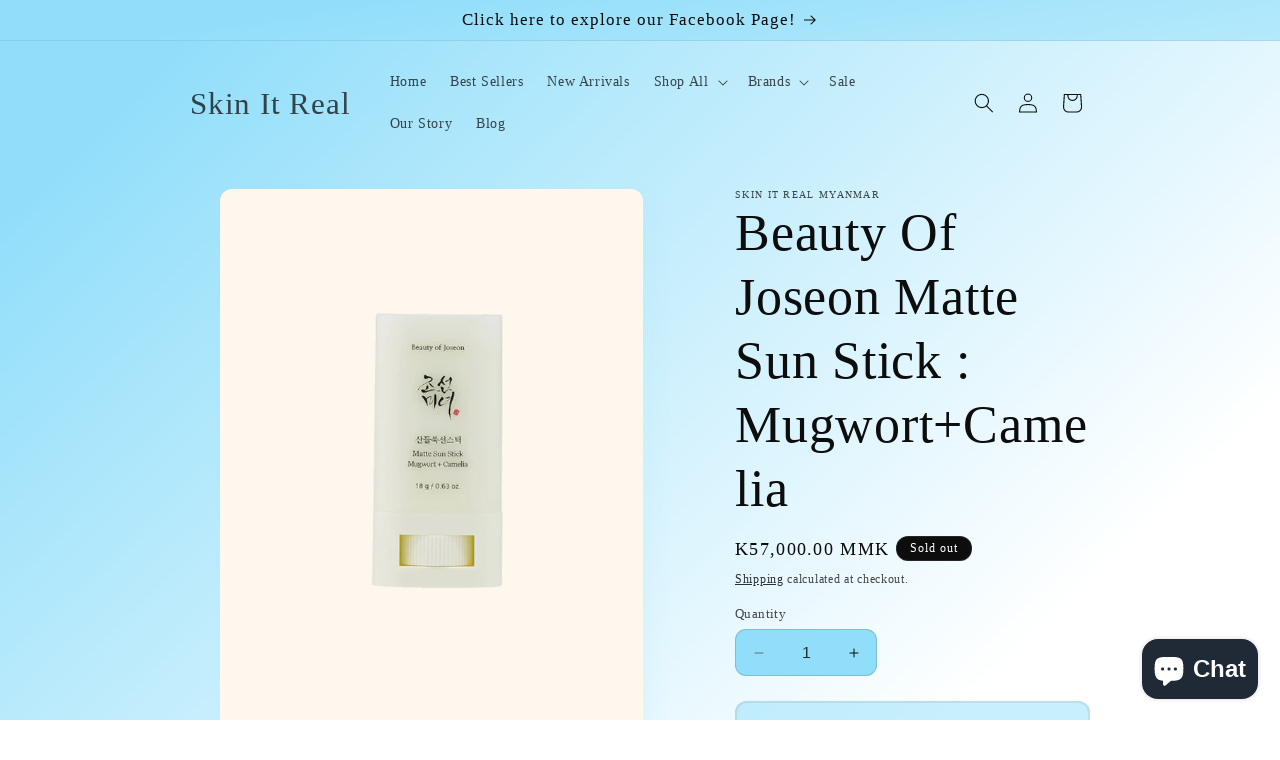

--- FILE ---
content_type: text/html; charset=utf-8
request_url: https://www.skinitrealmm.com/products/beauty-of-joseon-matte-sun-stick-mugwort-camelia
body_size: 30833
content:
<!doctype html>
<html class="no-js" lang="en">
  <head>
    <meta charset="utf-8">
    <meta http-equiv="X-UA-Compatible" content="IE=edge">
    <meta name="viewport" content="width=device-width,initial-scale=1">
    <meta name="theme-color" content="">
    <link rel="canonical" href="https://www.skinitrealmm.com/products/beauty-of-joseon-matte-sun-stick-mugwort-camelia"><title>
      Beauty Of Joseon Matte Sun Stick : Mugwort+Camelia
 &ndash; Skin It Real</title>

    
      <meta name="description" content="Description Size: 18 g / 0.63 oz Matte Sun Stick was developed with Ramón @glowbyramon, an influencer and cosmetic chemist, as the director. It was created after an extensive collaboration by meticulously going through all the processes that fall under BOJ&#39;s brand philosophy of Modern Hanbang skin care.Most sun sticks ">
    

    

<meta property="og:site_name" content="Skin It Real">
<meta property="og:url" content="https://www.skinitrealmm.com/products/beauty-of-joseon-matte-sun-stick-mugwort-camelia">
<meta property="og:title" content="Beauty Of Joseon Matte Sun Stick : Mugwort+Camelia">
<meta property="og:type" content="product">
<meta property="og:description" content="Description Size: 18 g / 0.63 oz Matte Sun Stick was developed with Ramón @glowbyramon, an influencer and cosmetic chemist, as the director. It was created after an extensive collaboration by meticulously going through all the processes that fall under BOJ&#39;s brand philosophy of Modern Hanbang skin care.Most sun sticks "><meta property="og:image" content="http://www.skinitrealmm.com/cdn/shop/files/bojsunstick.jpg?v=1682868524">
  <meta property="og:image:secure_url" content="https://www.skinitrealmm.com/cdn/shop/files/bojsunstick.jpg?v=1682868524">
  <meta property="og:image:width" content="788">
  <meta property="og:image:height" content="1024"><meta property="og:price:amount" content="57,000.00">
  <meta property="og:price:currency" content="MMK"><meta name="twitter:card" content="summary_large_image">
<meta name="twitter:title" content="Beauty Of Joseon Matte Sun Stick : Mugwort+Camelia">
<meta name="twitter:description" content="Description Size: 18 g / 0.63 oz Matte Sun Stick was developed with Ramón @glowbyramon, an influencer and cosmetic chemist, as the director. It was created after an extensive collaboration by meticulously going through all the processes that fall under BOJ&#39;s brand philosophy of Modern Hanbang skin care.Most sun sticks ">


    <script src="//www.skinitrealmm.com/cdn/shop/t/6/assets/constants.js?v=58251544750838685771698170596" defer="defer"></script>
    <script src="//www.skinitrealmm.com/cdn/shop/t/6/assets/pubsub.js?v=158357773527763999511698170597" defer="defer"></script>
    <script src="//www.skinitrealmm.com/cdn/shop/t/6/assets/global.js?v=54939145903281508041698170597" defer="defer"></script><script>window.performance && window.performance.mark && window.performance.mark('shopify.content_for_header.start');</script><meta name="facebook-domain-verification" content="26fweaphmwmt3ln1zgmntg30yb6r4l">
<meta name="google-site-verification" content="FHkfLZOkSkOY9-fdZh2nRxd_bYRluXVoDX-Vqz0sZLs">
<meta id="shopify-digital-wallet" name="shopify-digital-wallet" content="/56837079176/digital_wallets/dialog">
<link rel="alternate" type="application/json+oembed" href="https://www.skinitrealmm.com/products/beauty-of-joseon-matte-sun-stick-mugwort-camelia.oembed">
<script async="async" src="/checkouts/internal/preloads.js?locale=en-MM"></script>
<script id="shopify-features" type="application/json">{"accessToken":"84cc6d24ca6be78d1f22455d058dd09d","betas":["rich-media-storefront-analytics"],"domain":"www.skinitrealmm.com","predictiveSearch":true,"shopId":56837079176,"locale":"en"}</script>
<script>var Shopify = Shopify || {};
Shopify.shop = "skin-it-real-myanmar.myshopify.com";
Shopify.locale = "en";
Shopify.currency = {"active":"MMK","rate":"1.0"};
Shopify.country = "MM";
Shopify.theme = {"name":"Updated copy of Sense","id":128189137032,"schema_name":"Sense","schema_version":"11.0.0","theme_store_id":1356,"role":"main"};
Shopify.theme.handle = "null";
Shopify.theme.style = {"id":null,"handle":null};
Shopify.cdnHost = "www.skinitrealmm.com/cdn";
Shopify.routes = Shopify.routes || {};
Shopify.routes.root = "/";</script>
<script type="module">!function(o){(o.Shopify=o.Shopify||{}).modules=!0}(window);</script>
<script>!function(o){function n(){var o=[];function n(){o.push(Array.prototype.slice.apply(arguments))}return n.q=o,n}var t=o.Shopify=o.Shopify||{};t.loadFeatures=n(),t.autoloadFeatures=n()}(window);</script>
<script id="shop-js-analytics" type="application/json">{"pageType":"product"}</script>
<script defer="defer" async type="module" src="//www.skinitrealmm.com/cdn/shopifycloud/shop-js/modules/v2/client.init-shop-cart-sync_BN7fPSNr.en.esm.js"></script>
<script defer="defer" async type="module" src="//www.skinitrealmm.com/cdn/shopifycloud/shop-js/modules/v2/chunk.common_Cbph3Kss.esm.js"></script>
<script defer="defer" async type="module" src="//www.skinitrealmm.com/cdn/shopifycloud/shop-js/modules/v2/chunk.modal_DKumMAJ1.esm.js"></script>
<script type="module">
  await import("//www.skinitrealmm.com/cdn/shopifycloud/shop-js/modules/v2/client.init-shop-cart-sync_BN7fPSNr.en.esm.js");
await import("//www.skinitrealmm.com/cdn/shopifycloud/shop-js/modules/v2/chunk.common_Cbph3Kss.esm.js");
await import("//www.skinitrealmm.com/cdn/shopifycloud/shop-js/modules/v2/chunk.modal_DKumMAJ1.esm.js");

  window.Shopify.SignInWithShop?.initShopCartSync?.({"fedCMEnabled":true,"windoidEnabled":true});

</script>
<script id="__st">var __st={"a":56837079176,"offset":-18000,"reqid":"8cc05af3-a766-44b8-9044-719f22a385ba-1769908937","pageurl":"www.skinitrealmm.com\/products\/beauty-of-joseon-matte-sun-stick-mugwort-camelia","u":"6859832492c8","p":"product","rtyp":"product","rid":7367854227592};</script>
<script>window.ShopifyPaypalV4VisibilityTracking = true;</script>
<script id="captcha-bootstrap">!function(){'use strict';const t='contact',e='account',n='new_comment',o=[[t,t],['blogs',n],['comments',n],[t,'customer']],c=[[e,'customer_login'],[e,'guest_login'],[e,'recover_customer_password'],[e,'create_customer']],r=t=>t.map((([t,e])=>`form[action*='/${t}']:not([data-nocaptcha='true']) input[name='form_type'][value='${e}']`)).join(','),a=t=>()=>t?[...document.querySelectorAll(t)].map((t=>t.form)):[];function s(){const t=[...o],e=r(t);return a(e)}const i='password',u='form_key',d=['recaptcha-v3-token','g-recaptcha-response','h-captcha-response',i],f=()=>{try{return window.sessionStorage}catch{return}},m='__shopify_v',_=t=>t.elements[u];function p(t,e,n=!1){try{const o=window.sessionStorage,c=JSON.parse(o.getItem(e)),{data:r}=function(t){const{data:e,action:n}=t;return t[m]||n?{data:e,action:n}:{data:t,action:n}}(c);for(const[e,n]of Object.entries(r))t.elements[e]&&(t.elements[e].value=n);n&&o.removeItem(e)}catch(o){console.error('form repopulation failed',{error:o})}}const l='form_type',E='cptcha';function T(t){t.dataset[E]=!0}const w=window,h=w.document,L='Shopify',v='ce_forms',y='captcha';let A=!1;((t,e)=>{const n=(g='f06e6c50-85a8-45c8-87d0-21a2b65856fe',I='https://cdn.shopify.com/shopifycloud/storefront-forms-hcaptcha/ce_storefront_forms_captcha_hcaptcha.v1.5.2.iife.js',D={infoText:'Protected by hCaptcha',privacyText:'Privacy',termsText:'Terms'},(t,e,n)=>{const o=w[L][v],c=o.bindForm;if(c)return c(t,g,e,D).then(n);var r;o.q.push([[t,g,e,D],n]),r=I,A||(h.body.append(Object.assign(h.createElement('script'),{id:'captcha-provider',async:!0,src:r})),A=!0)});var g,I,D;w[L]=w[L]||{},w[L][v]=w[L][v]||{},w[L][v].q=[],w[L][y]=w[L][y]||{},w[L][y].protect=function(t,e){n(t,void 0,e),T(t)},Object.freeze(w[L][y]),function(t,e,n,w,h,L){const[v,y,A,g]=function(t,e,n){const i=e?o:[],u=t?c:[],d=[...i,...u],f=r(d),m=r(i),_=r(d.filter((([t,e])=>n.includes(e))));return[a(f),a(m),a(_),s()]}(w,h,L),I=t=>{const e=t.target;return e instanceof HTMLFormElement?e:e&&e.form},D=t=>v().includes(t);t.addEventListener('submit',(t=>{const e=I(t);if(!e)return;const n=D(e)&&!e.dataset.hcaptchaBound&&!e.dataset.recaptchaBound,o=_(e),c=g().includes(e)&&(!o||!o.value);(n||c)&&t.preventDefault(),c&&!n&&(function(t){try{if(!f())return;!function(t){const e=f();if(!e)return;const n=_(t);if(!n)return;const o=n.value;o&&e.removeItem(o)}(t);const e=Array.from(Array(32),(()=>Math.random().toString(36)[2])).join('');!function(t,e){_(t)||t.append(Object.assign(document.createElement('input'),{type:'hidden',name:u})),t.elements[u].value=e}(t,e),function(t,e){const n=f();if(!n)return;const o=[...t.querySelectorAll(`input[type='${i}']`)].map((({name:t})=>t)),c=[...d,...o],r={};for(const[a,s]of new FormData(t).entries())c.includes(a)||(r[a]=s);n.setItem(e,JSON.stringify({[m]:1,action:t.action,data:r}))}(t,e)}catch(e){console.error('failed to persist form',e)}}(e),e.submit())}));const S=(t,e)=>{t&&!t.dataset[E]&&(n(t,e.some((e=>e===t))),T(t))};for(const o of['focusin','change'])t.addEventListener(o,(t=>{const e=I(t);D(e)&&S(e,y())}));const B=e.get('form_key'),M=e.get(l),P=B&&M;t.addEventListener('DOMContentLoaded',(()=>{const t=y();if(P)for(const e of t)e.elements[l].value===M&&p(e,B);[...new Set([...A(),...v().filter((t=>'true'===t.dataset.shopifyCaptcha))])].forEach((e=>S(e,t)))}))}(h,new URLSearchParams(w.location.search),n,t,e,['guest_login'])})(!0,!0)}();</script>
<script integrity="sha256-4kQ18oKyAcykRKYeNunJcIwy7WH5gtpwJnB7kiuLZ1E=" data-source-attribution="shopify.loadfeatures" defer="defer" src="//www.skinitrealmm.com/cdn/shopifycloud/storefront/assets/storefront/load_feature-a0a9edcb.js" crossorigin="anonymous"></script>
<script data-source-attribution="shopify.dynamic_checkout.dynamic.init">var Shopify=Shopify||{};Shopify.PaymentButton=Shopify.PaymentButton||{isStorefrontPortableWallets:!0,init:function(){window.Shopify.PaymentButton.init=function(){};var t=document.createElement("script");t.src="https://www.skinitrealmm.com/cdn/shopifycloud/portable-wallets/latest/portable-wallets.en.js",t.type="module",document.head.appendChild(t)}};
</script>
<script data-source-attribution="shopify.dynamic_checkout.buyer_consent">
  function portableWalletsHideBuyerConsent(e){var t=document.getElementById("shopify-buyer-consent"),n=document.getElementById("shopify-subscription-policy-button");t&&n&&(t.classList.add("hidden"),t.setAttribute("aria-hidden","true"),n.removeEventListener("click",e))}function portableWalletsShowBuyerConsent(e){var t=document.getElementById("shopify-buyer-consent"),n=document.getElementById("shopify-subscription-policy-button");t&&n&&(t.classList.remove("hidden"),t.removeAttribute("aria-hidden"),n.addEventListener("click",e))}window.Shopify?.PaymentButton&&(window.Shopify.PaymentButton.hideBuyerConsent=portableWalletsHideBuyerConsent,window.Shopify.PaymentButton.showBuyerConsent=portableWalletsShowBuyerConsent);
</script>
<script>
  function portableWalletsCleanup(e){e&&e.src&&console.error("Failed to load portable wallets script "+e.src);var t=document.querySelectorAll("shopify-accelerated-checkout .shopify-payment-button__skeleton, shopify-accelerated-checkout-cart .wallet-cart-button__skeleton"),e=document.getElementById("shopify-buyer-consent");for(let e=0;e<t.length;e++)t[e].remove();e&&e.remove()}function portableWalletsNotLoadedAsModule(e){e instanceof ErrorEvent&&"string"==typeof e.message&&e.message.includes("import.meta")&&"string"==typeof e.filename&&e.filename.includes("portable-wallets")&&(window.removeEventListener("error",portableWalletsNotLoadedAsModule),window.Shopify.PaymentButton.failedToLoad=e,"loading"===document.readyState?document.addEventListener("DOMContentLoaded",window.Shopify.PaymentButton.init):window.Shopify.PaymentButton.init())}window.addEventListener("error",portableWalletsNotLoadedAsModule);
</script>

<script type="module" src="https://www.skinitrealmm.com/cdn/shopifycloud/portable-wallets/latest/portable-wallets.en.js" onError="portableWalletsCleanup(this)" crossorigin="anonymous"></script>
<script nomodule>
  document.addEventListener("DOMContentLoaded", portableWalletsCleanup);
</script>

<link id="shopify-accelerated-checkout-styles" rel="stylesheet" media="screen" href="https://www.skinitrealmm.com/cdn/shopifycloud/portable-wallets/latest/accelerated-checkout-backwards-compat.css" crossorigin="anonymous">
<style id="shopify-accelerated-checkout-cart">
        #shopify-buyer-consent {
  margin-top: 1em;
  display: inline-block;
  width: 100%;
}

#shopify-buyer-consent.hidden {
  display: none;
}

#shopify-subscription-policy-button {
  background: none;
  border: none;
  padding: 0;
  text-decoration: underline;
  font-size: inherit;
  cursor: pointer;
}

#shopify-subscription-policy-button::before {
  box-shadow: none;
}

      </style>
<script id="sections-script" data-sections="header" defer="defer" src="//www.skinitrealmm.com/cdn/shop/t/6/compiled_assets/scripts.js?v=630"></script>
<script>window.performance && window.performance.mark && window.performance.mark('shopify.content_for_header.end');</script>


    <style data-shopify>
      
      
      
      
      

      
        :root,
        .color-background-1 {
          --color-background: 145,222,250;
        
          --gradient-background: linear-gradient(136deg, rgba(145, 222, 250, 1) 11%, rgba(255, 255, 255, 1) 84%);
        
        --color-foreground: 13,13,13;
        --color-shadow: 145,222,250;
        --color-button: 145,222,250;
        --color-button-text: ,,;
        --color-secondary-button: 145,222,250;
        --color-secondary-button-text: 13,13,13;
        --color-link: 13,13,13;
        --color-badge-foreground: 13,13,13;
        --color-badge-background: 145,222,250;
        --color-badge-border: 13,13,13;
        --payment-terms-background-color: rgb(145 222 250);
      }
      
        
        .color-background-2 {
          --color-background: 255,255,255;
        
          --gradient-background: #ffffff;
        
        --color-foreground: 13,13,13;
        --color-shadow: 13,13,13;
        --color-button: 13,13,13;
        --color-button-text: 255,255,255;
        --color-secondary-button: 255,255,255;
        --color-secondary-button-text: 13,13,13;
        --color-link: 13,13,13;
        --color-badge-foreground: 13,13,13;
        --color-badge-background: 255,255,255;
        --color-badge-border: 13,13,13;
        --payment-terms-background-color: rgb(255 255 255);
      }
      
        
        .color-inverse {
          --color-background: 13,13,13;
        
          --gradient-background: #0d0d0d;
        
        --color-foreground: 255,255,255;
        --color-shadow: 13,13,13;
        --color-button: 255,255,255;
        --color-button-text: 13,13,13;
        --color-secondary-button: 13,13,13;
        --color-secondary-button-text: 255,255,255;
        --color-link: 255,255,255;
        --color-badge-foreground: 255,255,255;
        --color-badge-background: 13,13,13;
        --color-badge-border: 255,255,255;
        --payment-terms-background-color: rgb(13 13 13);
      }
      
        
        .color-accent-1 {
          --color-background: 145,222,250;
        
          --gradient-background: linear-gradient(351deg, rgba(255, 255, 255, 1) 20%, rgba(255, 255, 255, 1) 30%, rgba(255, 255, 255, 1) 32.174%, rgba(145, 222, 250, 1) 94%);
        
        --color-foreground: 13,13,13;
        --color-shadow: 145,222,250;
        --color-button: 13,13,13;
        --color-button-text: 145,222,250;
        --color-secondary-button: 145,222,250;
        --color-secondary-button-text: 255,255,255;
        --color-link: 255,255,255;
        --color-badge-foreground: 13,13,13;
        --color-badge-background: 145,222,250;
        --color-badge-border: 13,13,13;
        --payment-terms-background-color: rgb(145 222 250);
      }
      
        
        .color-accent-2 {
          --color-background: 145,222,250;
        
          --gradient-background: #91defa;
        
        --color-foreground: 13,13,13;
        --color-shadow: 13,13,13;
        --color-button: 13,13,13;
        --color-button-text: 145,222,250;
        --color-secondary-button: 145,222,250;
        --color-secondary-button-text: 13,13,13;
        --color-link: 13,13,13;
        --color-badge-foreground: 13,13,13;
        --color-badge-background: 145,222,250;
        --color-badge-border: 13,13,13;
        --payment-terms-background-color: rgb(145 222 250);
      }
      

      body, .color-background-1, .color-background-2, .color-inverse, .color-accent-1, .color-accent-2 {
        color: rgba(var(--color-foreground), 0.75);
        background-color: rgb(var(--color-background));
      }

      :root {
        --font-body-family: "New York", Iowan Old Style, Apple Garamond, Baskerville, Times New Roman, Droid Serif, Times, Source Serif Pro, serif, Apple Color Emoji, Segoe UI Emoji, Segoe UI Symbol;
        --font-body-style: normal;
        --font-body-weight: 400;
        --font-body-weight-bold: 700;

        --font-heading-family: "New York", Iowan Old Style, Apple Garamond, Baskerville, Times New Roman, Droid Serif, Times, Source Serif Pro, serif, Apple Color Emoji, Segoe UI Emoji, Segoe UI Symbol;
        --font-heading-style: normal;
        --font-heading-weight: 400;

        --font-body-scale: 1.0;
        --font-heading-scale: 1.3;

        --media-padding: px;
        --media-border-opacity: 0.0;
        --media-border-width: 0px;
        --media-radius: 12px;
        --media-shadow-opacity: 0.1;
        --media-shadow-horizontal-offset: 10px;
        --media-shadow-vertical-offset: 12px;
        --media-shadow-blur-radius: 20px;
        --media-shadow-visible: 1;

        --page-width: 100rem;
        --page-width-margin: 0rem;

        --product-card-image-padding: 0.0rem;
        --product-card-corner-radius: 1.4rem;
        --product-card-text-alignment: center;
        --product-card-border-width: 0.0rem;
        --product-card-border-opacity: 0.1;
        --product-card-shadow-opacity: 0.05;
        --product-card-shadow-visible: 1;
        --product-card-shadow-horizontal-offset: -0.8rem;
        --product-card-shadow-vertical-offset: 1.0rem;
        --product-card-shadow-blur-radius: 3.5rem;

        --collection-card-image-padding: 0.0rem;
        --collection-card-corner-radius: 0.0rem;
        --collection-card-text-alignment: left;
        --collection-card-border-width: 0.0rem;
        --collection-card-border-opacity: 0.0;
        --collection-card-shadow-opacity: 0.1;
        --collection-card-shadow-visible: 1;
        --collection-card-shadow-horizontal-offset: 0.0rem;
        --collection-card-shadow-vertical-offset: 0.0rem;
        --collection-card-shadow-blur-radius: 0.0rem;

        --blog-card-image-padding: 0.0rem;
        --blog-card-corner-radius: 0.0rem;
        --blog-card-text-alignment: left;
        --blog-card-border-width: 0.0rem;
        --blog-card-border-opacity: 0.0;
        --blog-card-shadow-opacity: 0.1;
        --blog-card-shadow-visible: 1;
        --blog-card-shadow-horizontal-offset: 0.0rem;
        --blog-card-shadow-vertical-offset: 0.0rem;
        --blog-card-shadow-blur-radius: 0.0rem;

        --badge-corner-radius: 2.0rem;

        --popup-border-width: 4px;
        --popup-border-opacity: 0.1;
        --popup-corner-radius: 24px;
        --popup-shadow-opacity: 0.2;
        --popup-shadow-horizontal-offset: 10px;
        --popup-shadow-vertical-offset: 12px;
        --popup-shadow-blur-radius: 20px;

        --drawer-border-width: 5px;
        --drawer-border-opacity: 0.1;
        --drawer-shadow-opacity: 0.0;
        --drawer-shadow-horizontal-offset: 0px;
        --drawer-shadow-vertical-offset: 0px;
        --drawer-shadow-blur-radius: 0px;

        --spacing-sections-desktop: 36px;
        --spacing-sections-mobile: 25px;

        --grid-desktop-vertical-spacing: 40px;
        --grid-desktop-horizontal-spacing: 4px;
        --grid-mobile-vertical-spacing: 20px;
        --grid-mobile-horizontal-spacing: 2px;

        --text-boxes-border-opacity: 0.05;
        --text-boxes-border-width: 0px;
        --text-boxes-radius: 22px;
        --text-boxes-shadow-opacity: 0.0;
        --text-boxes-shadow-visible: 0;
        --text-boxes-shadow-horizontal-offset: 10px;
        --text-boxes-shadow-vertical-offset: 12px;
        --text-boxes-shadow-blur-radius: 20px;

        --buttons-radius: 10px;
        --buttons-radius-outset: 12px;
        --buttons-border-width: 2px;
        --buttons-border-opacity: 0.15;
        --buttons-shadow-opacity: 0.0;
        --buttons-shadow-visible: 0;
        --buttons-shadow-horizontal-offset: 0px;
        --buttons-shadow-vertical-offset: 0px;
        --buttons-shadow-blur-radius: 0px;
        --buttons-border-offset: 0.3px;

        --inputs-radius: 10px;
        --inputs-border-width: 1px;
        --inputs-border-opacity: 0.15;
        --inputs-shadow-opacity: 0.0;
        --inputs-shadow-horizontal-offset: 0px;
        --inputs-margin-offset: 0px;
        --inputs-shadow-vertical-offset: 0px;
        --inputs-shadow-blur-radius: 0px;
        --inputs-radius-outset: 11px;

        --variant-pills-radius: 10px;
        --variant-pills-border-width: 0px;
        --variant-pills-border-opacity: 0.55;
        --variant-pills-shadow-opacity: 0.0;
        --variant-pills-shadow-horizontal-offset: 0px;
        --variant-pills-shadow-vertical-offset: 0px;
        --variant-pills-shadow-blur-radius: 0px;
      }

      *,
      *::before,
      *::after {
        box-sizing: inherit;
      }

      html {
        box-sizing: border-box;
        font-size: calc(var(--font-body-scale) * 62.5%);
        height: 100%;
      }

      body {
        display: grid;
        grid-template-rows: auto auto 1fr auto;
        grid-template-columns: 100%;
        min-height: 100%;
        margin: 0;
        font-size: 1.5rem;
        letter-spacing: 0.06rem;
        line-height: calc(1 + 0.8 / var(--font-body-scale));
        font-family: var(--font-body-family);
        font-style: var(--font-body-style);
        font-weight: var(--font-body-weight);
      }

      @media screen and (min-width: 750px) {
        body {
          font-size: 1.6rem;
        }
      }
    </style>

    <link href="//www.skinitrealmm.com/cdn/shop/t/6/assets/base.css?v=857188114327262331698170595" rel="stylesheet" type="text/css" media="all" />
<link
        rel="stylesheet"
        href="//www.skinitrealmm.com/cdn/shop/t/6/assets/component-predictive-search.css?v=118923337488134913561698170596"
        media="print"
        onload="this.media='all'"
      ><script>
      document.documentElement.className = document.documentElement.className.replace('no-js', 'js');
      if (Shopify.designMode) {
        document.documentElement.classList.add('shopify-design-mode');
      }
    </script>
  <script src="https://cdn.shopify.com/extensions/e8878072-2f6b-4e89-8082-94b04320908d/inbox-1254/assets/inbox-chat-loader.js" type="text/javascript" defer="defer"></script>
<script src="https://cdn.shopify.com/extensions/0199c80f-3fc5-769c-9434-a45d5b4e95b5/theme-app-extension-prod-28/assets/easytabs.min.js" type="text/javascript" defer="defer"></script>
<link href="https://monorail-edge.shopifysvc.com" rel="dns-prefetch">
<script>(function(){if ("sendBeacon" in navigator && "performance" in window) {try {var session_token_from_headers = performance.getEntriesByType('navigation')[0].serverTiming.find(x => x.name == '_s').description;} catch {var session_token_from_headers = undefined;}var session_cookie_matches = document.cookie.match(/_shopify_s=([^;]*)/);var session_token_from_cookie = session_cookie_matches && session_cookie_matches.length === 2 ? session_cookie_matches[1] : "";var session_token = session_token_from_headers || session_token_from_cookie || "";function handle_abandonment_event(e) {var entries = performance.getEntries().filter(function(entry) {return /monorail-edge.shopifysvc.com/.test(entry.name);});if (!window.abandonment_tracked && entries.length === 0) {window.abandonment_tracked = true;var currentMs = Date.now();var navigation_start = performance.timing.navigationStart;var payload = {shop_id: 56837079176,url: window.location.href,navigation_start,duration: currentMs - navigation_start,session_token,page_type: "product"};window.navigator.sendBeacon("https://monorail-edge.shopifysvc.com/v1/produce", JSON.stringify({schema_id: "online_store_buyer_site_abandonment/1.1",payload: payload,metadata: {event_created_at_ms: currentMs,event_sent_at_ms: currentMs}}));}}window.addEventListener('pagehide', handle_abandonment_event);}}());</script>
<script id="web-pixels-manager-setup">(function e(e,d,r,n,o){if(void 0===o&&(o={}),!Boolean(null===(a=null===(i=window.Shopify)||void 0===i?void 0:i.analytics)||void 0===a?void 0:a.replayQueue)){var i,a;window.Shopify=window.Shopify||{};var t=window.Shopify;t.analytics=t.analytics||{};var s=t.analytics;s.replayQueue=[],s.publish=function(e,d,r){return s.replayQueue.push([e,d,r]),!0};try{self.performance.mark("wpm:start")}catch(e){}var l=function(){var e={modern:/Edge?\/(1{2}[4-9]|1[2-9]\d|[2-9]\d{2}|\d{4,})\.\d+(\.\d+|)|Firefox\/(1{2}[4-9]|1[2-9]\d|[2-9]\d{2}|\d{4,})\.\d+(\.\d+|)|Chrom(ium|e)\/(9{2}|\d{3,})\.\d+(\.\d+|)|(Maci|X1{2}).+ Version\/(15\.\d+|(1[6-9]|[2-9]\d|\d{3,})\.\d+)([,.]\d+|)( \(\w+\)|)( Mobile\/\w+|) Safari\/|Chrome.+OPR\/(9{2}|\d{3,})\.\d+\.\d+|(CPU[ +]OS|iPhone[ +]OS|CPU[ +]iPhone|CPU IPhone OS|CPU iPad OS)[ +]+(15[._]\d+|(1[6-9]|[2-9]\d|\d{3,})[._]\d+)([._]\d+|)|Android:?[ /-](13[3-9]|1[4-9]\d|[2-9]\d{2}|\d{4,})(\.\d+|)(\.\d+|)|Android.+Firefox\/(13[5-9]|1[4-9]\d|[2-9]\d{2}|\d{4,})\.\d+(\.\d+|)|Android.+Chrom(ium|e)\/(13[3-9]|1[4-9]\d|[2-9]\d{2}|\d{4,})\.\d+(\.\d+|)|SamsungBrowser\/([2-9]\d|\d{3,})\.\d+/,legacy:/Edge?\/(1[6-9]|[2-9]\d|\d{3,})\.\d+(\.\d+|)|Firefox\/(5[4-9]|[6-9]\d|\d{3,})\.\d+(\.\d+|)|Chrom(ium|e)\/(5[1-9]|[6-9]\d|\d{3,})\.\d+(\.\d+|)([\d.]+$|.*Safari\/(?![\d.]+ Edge\/[\d.]+$))|(Maci|X1{2}).+ Version\/(10\.\d+|(1[1-9]|[2-9]\d|\d{3,})\.\d+)([,.]\d+|)( \(\w+\)|)( Mobile\/\w+|) Safari\/|Chrome.+OPR\/(3[89]|[4-9]\d|\d{3,})\.\d+\.\d+|(CPU[ +]OS|iPhone[ +]OS|CPU[ +]iPhone|CPU IPhone OS|CPU iPad OS)[ +]+(10[._]\d+|(1[1-9]|[2-9]\d|\d{3,})[._]\d+)([._]\d+|)|Android:?[ /-](13[3-9]|1[4-9]\d|[2-9]\d{2}|\d{4,})(\.\d+|)(\.\d+|)|Mobile Safari.+OPR\/([89]\d|\d{3,})\.\d+\.\d+|Android.+Firefox\/(13[5-9]|1[4-9]\d|[2-9]\d{2}|\d{4,})\.\d+(\.\d+|)|Android.+Chrom(ium|e)\/(13[3-9]|1[4-9]\d|[2-9]\d{2}|\d{4,})\.\d+(\.\d+|)|Android.+(UC? ?Browser|UCWEB|U3)[ /]?(15\.([5-9]|\d{2,})|(1[6-9]|[2-9]\d|\d{3,})\.\d+)\.\d+|SamsungBrowser\/(5\.\d+|([6-9]|\d{2,})\.\d+)|Android.+MQ{2}Browser\/(14(\.(9|\d{2,})|)|(1[5-9]|[2-9]\d|\d{3,})(\.\d+|))(\.\d+|)|K[Aa][Ii]OS\/(3\.\d+|([4-9]|\d{2,})\.\d+)(\.\d+|)/},d=e.modern,r=e.legacy,n=navigator.userAgent;return n.match(d)?"modern":n.match(r)?"legacy":"unknown"}(),u="modern"===l?"modern":"legacy",c=(null!=n?n:{modern:"",legacy:""})[u],f=function(e){return[e.baseUrl,"/wpm","/b",e.hashVersion,"modern"===e.buildTarget?"m":"l",".js"].join("")}({baseUrl:d,hashVersion:r,buildTarget:u}),m=function(e){var d=e.version,r=e.bundleTarget,n=e.surface,o=e.pageUrl,i=e.monorailEndpoint;return{emit:function(e){var a=e.status,t=e.errorMsg,s=(new Date).getTime(),l=JSON.stringify({metadata:{event_sent_at_ms:s},events:[{schema_id:"web_pixels_manager_load/3.1",payload:{version:d,bundle_target:r,page_url:o,status:a,surface:n,error_msg:t},metadata:{event_created_at_ms:s}}]});if(!i)return console&&console.warn&&console.warn("[Web Pixels Manager] No Monorail endpoint provided, skipping logging."),!1;try{return self.navigator.sendBeacon.bind(self.navigator)(i,l)}catch(e){}var u=new XMLHttpRequest;try{return u.open("POST",i,!0),u.setRequestHeader("Content-Type","text/plain"),u.send(l),!0}catch(e){return console&&console.warn&&console.warn("[Web Pixels Manager] Got an unhandled error while logging to Monorail."),!1}}}}({version:r,bundleTarget:l,surface:e.surface,pageUrl:self.location.href,monorailEndpoint:e.monorailEndpoint});try{o.browserTarget=l,function(e){var d=e.src,r=e.async,n=void 0===r||r,o=e.onload,i=e.onerror,a=e.sri,t=e.scriptDataAttributes,s=void 0===t?{}:t,l=document.createElement("script"),u=document.querySelector("head"),c=document.querySelector("body");if(l.async=n,l.src=d,a&&(l.integrity=a,l.crossOrigin="anonymous"),s)for(var f in s)if(Object.prototype.hasOwnProperty.call(s,f))try{l.dataset[f]=s[f]}catch(e){}if(o&&l.addEventListener("load",o),i&&l.addEventListener("error",i),u)u.appendChild(l);else{if(!c)throw new Error("Did not find a head or body element to append the script");c.appendChild(l)}}({src:f,async:!0,onload:function(){if(!function(){var e,d;return Boolean(null===(d=null===(e=window.Shopify)||void 0===e?void 0:e.analytics)||void 0===d?void 0:d.initialized)}()){var d=window.webPixelsManager.init(e)||void 0;if(d){var r=window.Shopify.analytics;r.replayQueue.forEach((function(e){var r=e[0],n=e[1],o=e[2];d.publishCustomEvent(r,n,o)})),r.replayQueue=[],r.publish=d.publishCustomEvent,r.visitor=d.visitor,r.initialized=!0}}},onerror:function(){return m.emit({status:"failed",errorMsg:"".concat(f," has failed to load")})},sri:function(e){var d=/^sha384-[A-Za-z0-9+/=]+$/;return"string"==typeof e&&d.test(e)}(c)?c:"",scriptDataAttributes:o}),m.emit({status:"loading"})}catch(e){m.emit({status:"failed",errorMsg:(null==e?void 0:e.message)||"Unknown error"})}}})({shopId: 56837079176,storefrontBaseUrl: "https://www.skinitrealmm.com",extensionsBaseUrl: "https://extensions.shopifycdn.com/cdn/shopifycloud/web-pixels-manager",monorailEndpoint: "https://monorail-edge.shopifysvc.com/unstable/produce_batch",surface: "storefront-renderer",enabledBetaFlags: ["2dca8a86"],webPixelsConfigList: [{"id":"474775688","configuration":"{\"config\":\"{\\\"pixel_id\\\":\\\"GT-P8VJ3RQ\\\",\\\"gtag_events\\\":[{\\\"type\\\":\\\"purchase\\\",\\\"action_label\\\":\\\"MC-8JD893HFE2\\\"},{\\\"type\\\":\\\"page_view\\\",\\\"action_label\\\":\\\"MC-8JD893HFE2\\\"},{\\\"type\\\":\\\"view_item\\\",\\\"action_label\\\":\\\"MC-8JD893HFE2\\\"}],\\\"enable_monitoring_mode\\\":false}\"}","eventPayloadVersion":"v1","runtimeContext":"OPEN","scriptVersion":"b2a88bafab3e21179ed38636efcd8a93","type":"APP","apiClientId":1780363,"privacyPurposes":[],"dataSharingAdjustments":{"protectedCustomerApprovalScopes":["read_customer_address","read_customer_email","read_customer_name","read_customer_personal_data","read_customer_phone"]}},{"id":"156336264","configuration":"{\"pixel_id\":\"445639677618456\",\"pixel_type\":\"facebook_pixel\",\"metaapp_system_user_token\":\"-\"}","eventPayloadVersion":"v1","runtimeContext":"OPEN","scriptVersion":"ca16bc87fe92b6042fbaa3acc2fbdaa6","type":"APP","apiClientId":2329312,"privacyPurposes":["ANALYTICS","MARKETING","SALE_OF_DATA"],"dataSharingAdjustments":{"protectedCustomerApprovalScopes":["read_customer_address","read_customer_email","read_customer_name","read_customer_personal_data","read_customer_phone"]}},{"id":"shopify-app-pixel","configuration":"{}","eventPayloadVersion":"v1","runtimeContext":"STRICT","scriptVersion":"0450","apiClientId":"shopify-pixel","type":"APP","privacyPurposes":["ANALYTICS","MARKETING"]},{"id":"shopify-custom-pixel","eventPayloadVersion":"v1","runtimeContext":"LAX","scriptVersion":"0450","apiClientId":"shopify-pixel","type":"CUSTOM","privacyPurposes":["ANALYTICS","MARKETING"]}],isMerchantRequest: false,initData: {"shop":{"name":"Skin It Real","paymentSettings":{"currencyCode":"MMK"},"myshopifyDomain":"skin-it-real-myanmar.myshopify.com","countryCode":"MM","storefrontUrl":"https:\/\/www.skinitrealmm.com"},"customer":null,"cart":null,"checkout":null,"productVariants":[{"price":{"amount":57000.0,"currencyCode":"MMK"},"product":{"title":"Beauty Of Joseon Matte Sun Stick : Mugwort+Camelia","vendor":"Skin It Real Myanmar","id":"7367854227592","untranslatedTitle":"Beauty Of Joseon Matte Sun Stick : Mugwort+Camelia","url":"\/products\/beauty-of-joseon-matte-sun-stick-mugwort-camelia","type":""},"id":"41129983312008","image":{"src":"\/\/www.skinitrealmm.com\/cdn\/shop\/files\/bojsunstick.jpg?v=1682868524"},"sku":"","title":"Default Title","untranslatedTitle":"Default Title"}],"purchasingCompany":null},},"https://www.skinitrealmm.com/cdn","1d2a099fw23dfb22ep557258f5m7a2edbae",{"modern":"","legacy":""},{"shopId":"56837079176","storefrontBaseUrl":"https:\/\/www.skinitrealmm.com","extensionBaseUrl":"https:\/\/extensions.shopifycdn.com\/cdn\/shopifycloud\/web-pixels-manager","surface":"storefront-renderer","enabledBetaFlags":"[\"2dca8a86\"]","isMerchantRequest":"false","hashVersion":"1d2a099fw23dfb22ep557258f5m7a2edbae","publish":"custom","events":"[[\"page_viewed\",{}],[\"product_viewed\",{\"productVariant\":{\"price\":{\"amount\":57000.0,\"currencyCode\":\"MMK\"},\"product\":{\"title\":\"Beauty Of Joseon Matte Sun Stick : Mugwort+Camelia\",\"vendor\":\"Skin It Real Myanmar\",\"id\":\"7367854227592\",\"untranslatedTitle\":\"Beauty Of Joseon Matte Sun Stick : Mugwort+Camelia\",\"url\":\"\/products\/beauty-of-joseon-matte-sun-stick-mugwort-camelia\",\"type\":\"\"},\"id\":\"41129983312008\",\"image\":{\"src\":\"\/\/www.skinitrealmm.com\/cdn\/shop\/files\/bojsunstick.jpg?v=1682868524\"},\"sku\":\"\",\"title\":\"Default Title\",\"untranslatedTitle\":\"Default Title\"}}]]"});</script><script>
  window.ShopifyAnalytics = window.ShopifyAnalytics || {};
  window.ShopifyAnalytics.meta = window.ShopifyAnalytics.meta || {};
  window.ShopifyAnalytics.meta.currency = 'MMK';
  var meta = {"product":{"id":7367854227592,"gid":"gid:\/\/shopify\/Product\/7367854227592","vendor":"Skin It Real Myanmar","type":"","handle":"beauty-of-joseon-matte-sun-stick-mugwort-camelia","variants":[{"id":41129983312008,"price":5700000,"name":"Beauty Of Joseon Matte Sun Stick : Mugwort+Camelia","public_title":null,"sku":""}],"remote":false},"page":{"pageType":"product","resourceType":"product","resourceId":7367854227592,"requestId":"8cc05af3-a766-44b8-9044-719f22a385ba-1769908937"}};
  for (var attr in meta) {
    window.ShopifyAnalytics.meta[attr] = meta[attr];
  }
</script>
<script class="analytics">
  (function () {
    var customDocumentWrite = function(content) {
      var jquery = null;

      if (window.jQuery) {
        jquery = window.jQuery;
      } else if (window.Checkout && window.Checkout.$) {
        jquery = window.Checkout.$;
      }

      if (jquery) {
        jquery('body').append(content);
      }
    };

    var hasLoggedConversion = function(token) {
      if (token) {
        return document.cookie.indexOf('loggedConversion=' + token) !== -1;
      }
      return false;
    }

    var setCookieIfConversion = function(token) {
      if (token) {
        var twoMonthsFromNow = new Date(Date.now());
        twoMonthsFromNow.setMonth(twoMonthsFromNow.getMonth() + 2);

        document.cookie = 'loggedConversion=' + token + '; expires=' + twoMonthsFromNow;
      }
    }

    var trekkie = window.ShopifyAnalytics.lib = window.trekkie = window.trekkie || [];
    if (trekkie.integrations) {
      return;
    }
    trekkie.methods = [
      'identify',
      'page',
      'ready',
      'track',
      'trackForm',
      'trackLink'
    ];
    trekkie.factory = function(method) {
      return function() {
        var args = Array.prototype.slice.call(arguments);
        args.unshift(method);
        trekkie.push(args);
        return trekkie;
      };
    };
    for (var i = 0; i < trekkie.methods.length; i++) {
      var key = trekkie.methods[i];
      trekkie[key] = trekkie.factory(key);
    }
    trekkie.load = function(config) {
      trekkie.config = config || {};
      trekkie.config.initialDocumentCookie = document.cookie;
      var first = document.getElementsByTagName('script')[0];
      var script = document.createElement('script');
      script.type = 'text/javascript';
      script.onerror = function(e) {
        var scriptFallback = document.createElement('script');
        scriptFallback.type = 'text/javascript';
        scriptFallback.onerror = function(error) {
                var Monorail = {
      produce: function produce(monorailDomain, schemaId, payload) {
        var currentMs = new Date().getTime();
        var event = {
          schema_id: schemaId,
          payload: payload,
          metadata: {
            event_created_at_ms: currentMs,
            event_sent_at_ms: currentMs
          }
        };
        return Monorail.sendRequest("https://" + monorailDomain + "/v1/produce", JSON.stringify(event));
      },
      sendRequest: function sendRequest(endpointUrl, payload) {
        // Try the sendBeacon API
        if (window && window.navigator && typeof window.navigator.sendBeacon === 'function' && typeof window.Blob === 'function' && !Monorail.isIos12()) {
          var blobData = new window.Blob([payload], {
            type: 'text/plain'
          });

          if (window.navigator.sendBeacon(endpointUrl, blobData)) {
            return true;
          } // sendBeacon was not successful

        } // XHR beacon

        var xhr = new XMLHttpRequest();

        try {
          xhr.open('POST', endpointUrl);
          xhr.setRequestHeader('Content-Type', 'text/plain');
          xhr.send(payload);
        } catch (e) {
          console.log(e);
        }

        return false;
      },
      isIos12: function isIos12() {
        return window.navigator.userAgent.lastIndexOf('iPhone; CPU iPhone OS 12_') !== -1 || window.navigator.userAgent.lastIndexOf('iPad; CPU OS 12_') !== -1;
      }
    };
    Monorail.produce('monorail-edge.shopifysvc.com',
      'trekkie_storefront_load_errors/1.1',
      {shop_id: 56837079176,
      theme_id: 128189137032,
      app_name: "storefront",
      context_url: window.location.href,
      source_url: "//www.skinitrealmm.com/cdn/s/trekkie.storefront.c59ea00e0474b293ae6629561379568a2d7c4bba.min.js"});

        };
        scriptFallback.async = true;
        scriptFallback.src = '//www.skinitrealmm.com/cdn/s/trekkie.storefront.c59ea00e0474b293ae6629561379568a2d7c4bba.min.js';
        first.parentNode.insertBefore(scriptFallback, first);
      };
      script.async = true;
      script.src = '//www.skinitrealmm.com/cdn/s/trekkie.storefront.c59ea00e0474b293ae6629561379568a2d7c4bba.min.js';
      first.parentNode.insertBefore(script, first);
    };
    trekkie.load(
      {"Trekkie":{"appName":"storefront","development":false,"defaultAttributes":{"shopId":56837079176,"isMerchantRequest":null,"themeId":128189137032,"themeCityHash":"18062930082921730892","contentLanguage":"en","currency":"MMK","eventMetadataId":"2a9980ae-bda1-482e-9bcd-d25f37741ea0"},"isServerSideCookieWritingEnabled":true,"monorailRegion":"shop_domain","enabledBetaFlags":["65f19447","b5387b81"]},"Session Attribution":{},"S2S":{"facebookCapiEnabled":true,"source":"trekkie-storefront-renderer","apiClientId":580111}}
    );

    var loaded = false;
    trekkie.ready(function() {
      if (loaded) return;
      loaded = true;

      window.ShopifyAnalytics.lib = window.trekkie;

      var originalDocumentWrite = document.write;
      document.write = customDocumentWrite;
      try { window.ShopifyAnalytics.merchantGoogleAnalytics.call(this); } catch(error) {};
      document.write = originalDocumentWrite;

      window.ShopifyAnalytics.lib.page(null,{"pageType":"product","resourceType":"product","resourceId":7367854227592,"requestId":"8cc05af3-a766-44b8-9044-719f22a385ba-1769908937","shopifyEmitted":true});

      var match = window.location.pathname.match(/checkouts\/(.+)\/(thank_you|post_purchase)/)
      var token = match? match[1]: undefined;
      if (!hasLoggedConversion(token)) {
        setCookieIfConversion(token);
        window.ShopifyAnalytics.lib.track("Viewed Product",{"currency":"MMK","variantId":41129983312008,"productId":7367854227592,"productGid":"gid:\/\/shopify\/Product\/7367854227592","name":"Beauty Of Joseon Matte Sun Stick : Mugwort+Camelia","price":"57000.00","sku":"","brand":"Skin It Real Myanmar","variant":null,"category":"","nonInteraction":true,"remote":false},undefined,undefined,{"shopifyEmitted":true});
      window.ShopifyAnalytics.lib.track("monorail:\/\/trekkie_storefront_viewed_product\/1.1",{"currency":"MMK","variantId":41129983312008,"productId":7367854227592,"productGid":"gid:\/\/shopify\/Product\/7367854227592","name":"Beauty Of Joseon Matte Sun Stick : Mugwort+Camelia","price":"57000.00","sku":"","brand":"Skin It Real Myanmar","variant":null,"category":"","nonInteraction":true,"remote":false,"referer":"https:\/\/www.skinitrealmm.com\/products\/beauty-of-joseon-matte-sun-stick-mugwort-camelia"});
      }
    });


        var eventsListenerScript = document.createElement('script');
        eventsListenerScript.async = true;
        eventsListenerScript.src = "//www.skinitrealmm.com/cdn/shopifycloud/storefront/assets/shop_events_listener-3da45d37.js";
        document.getElementsByTagName('head')[0].appendChild(eventsListenerScript);

})();</script>
<script
  defer
  src="https://www.skinitrealmm.com/cdn/shopifycloud/perf-kit/shopify-perf-kit-3.1.0.min.js"
  data-application="storefront-renderer"
  data-shop-id="56837079176"
  data-render-region="gcp-us-central1"
  data-page-type="product"
  data-theme-instance-id="128189137032"
  data-theme-name="Sense"
  data-theme-version="11.0.0"
  data-monorail-region="shop_domain"
  data-resource-timing-sampling-rate="10"
  data-shs="true"
  data-shs-beacon="true"
  data-shs-export-with-fetch="true"
  data-shs-logs-sample-rate="1"
  data-shs-beacon-endpoint="https://www.skinitrealmm.com/api/collect"
></script>
</head>

  <body class="gradient animate--hover-default">
    <a class="skip-to-content-link button visually-hidden" href="#MainContent">
      Skip to content
    </a><!-- BEGIN sections: header-group -->
<div id="shopify-section-sections--15582338416776__announcement-bar" class="shopify-section shopify-section-group-header-group announcement-bar-section"><link href="//www.skinitrealmm.com/cdn/shop/t/6/assets/component-slideshow.css?v=107725913939919748051698170596" rel="stylesheet" type="text/css" media="all" />
<link href="//www.skinitrealmm.com/cdn/shop/t/6/assets/component-slider.css?v=114212096148022386971698170596" rel="stylesheet" type="text/css" media="all" />

  <link href="//www.skinitrealmm.com/cdn/shop/t/6/assets/component-list-social.css?v=35792976012981934991698170595" rel="stylesheet" type="text/css" media="all" />


<div
  class="utility-bar color-accent-1 gradient utility-bar--bottom-border"
  
>
  <div class="page-width utility-bar__grid"><div
        class="announcement-bar"
        role="region"
        aria-label="Announcement"
        
      ><a
              href="https://www.facebook.com/skinitrealmm"
              class="announcement-bar__link link link--text focus-inset animate-arrow"
            ><p class="announcement-bar__message h5">
            <span>Click here to explore our Facebook Page!</span><svg
  viewBox="0 0 14 10"
  fill="none"
  aria-hidden="true"
  focusable="false"
  class="icon icon-arrow"
  xmlns="http://www.w3.org/2000/svg"
>
  <path fill-rule="evenodd" clip-rule="evenodd" d="M8.537.808a.5.5 0 01.817-.162l4 4a.5.5 0 010 .708l-4 4a.5.5 0 11-.708-.708L11.793 5.5H1a.5.5 0 010-1h10.793L8.646 1.354a.5.5 0 01-.109-.546z" fill="currentColor">
</svg>

</p></a></div><div class="localization-wrapper">
</div>
  </div>
</div>


</div><div id="shopify-section-sections--15582338416776__header" class="shopify-section shopify-section-group-header-group section-header"><link rel="stylesheet" href="//www.skinitrealmm.com/cdn/shop/t/6/assets/component-list-menu.css?v=151968516119678728991698170596" media="print" onload="this.media='all'">
<link rel="stylesheet" href="//www.skinitrealmm.com/cdn/shop/t/6/assets/component-search.css?v=130382253973794904871698170596" media="print" onload="this.media='all'">
<link rel="stylesheet" href="//www.skinitrealmm.com/cdn/shop/t/6/assets/component-menu-drawer.css?v=31331429079022630271698170596" media="print" onload="this.media='all'">
<link rel="stylesheet" href="//www.skinitrealmm.com/cdn/shop/t/6/assets/component-cart-notification.css?v=54116361853792938221698170595" media="print" onload="this.media='all'">
<link rel="stylesheet" href="//www.skinitrealmm.com/cdn/shop/t/6/assets/component-cart-items.css?v=63185545252468242311698170595" media="print" onload="this.media='all'"><link rel="stylesheet" href="//www.skinitrealmm.com/cdn/shop/t/6/assets/component-price.css?v=70172745017360139101698170596" media="print" onload="this.media='all'">
  <link rel="stylesheet" href="//www.skinitrealmm.com/cdn/shop/t/6/assets/component-loading-overlay.css?v=58800470094666109841698170596" media="print" onload="this.media='all'"><link rel="stylesheet" href="//www.skinitrealmm.com/cdn/shop/t/6/assets/component-mega-menu.css?v=10110889665867715061698170596" media="print" onload="this.media='all'">
  <noscript><link href="//www.skinitrealmm.com/cdn/shop/t/6/assets/component-mega-menu.css?v=10110889665867715061698170596" rel="stylesheet" type="text/css" media="all" /></noscript><noscript><link href="//www.skinitrealmm.com/cdn/shop/t/6/assets/component-list-menu.css?v=151968516119678728991698170596" rel="stylesheet" type="text/css" media="all" /></noscript>
<noscript><link href="//www.skinitrealmm.com/cdn/shop/t/6/assets/component-search.css?v=130382253973794904871698170596" rel="stylesheet" type="text/css" media="all" /></noscript>
<noscript><link href="//www.skinitrealmm.com/cdn/shop/t/6/assets/component-menu-drawer.css?v=31331429079022630271698170596" rel="stylesheet" type="text/css" media="all" /></noscript>
<noscript><link href="//www.skinitrealmm.com/cdn/shop/t/6/assets/component-cart-notification.css?v=54116361853792938221698170595" rel="stylesheet" type="text/css" media="all" /></noscript>
<noscript><link href="//www.skinitrealmm.com/cdn/shop/t/6/assets/component-cart-items.css?v=63185545252468242311698170595" rel="stylesheet" type="text/css" media="all" /></noscript>

<style>
  header-drawer {
    justify-self: start;
    margin-left: -1.2rem;
  }@media screen and (min-width: 990px) {
      header-drawer {
        display: none;
      }
    }.menu-drawer-container {
    display: flex;
  }

  .list-menu {
    list-style: none;
    padding: 0;
    margin: 0;
  }

  .list-menu--inline {
    display: inline-flex;
    flex-wrap: wrap;
  }

  summary.list-menu__item {
    padding-right: 2.7rem;
  }

  .list-menu__item {
    display: flex;
    align-items: center;
    line-height: calc(1 + 0.3 / var(--font-body-scale));
  }

  .list-menu__item--link {
    text-decoration: none;
    padding-bottom: 1rem;
    padding-top: 1rem;
    line-height: calc(1 + 0.8 / var(--font-body-scale));
  }

  @media screen and (min-width: 750px) {
    .list-menu__item--link {
      padding-bottom: 0.5rem;
      padding-top: 0.5rem;
    }
  }
</style><style data-shopify>.header {
    padding: 10px 3rem 10px 3rem;
  }

  .section-header {
    position: sticky; /* This is for fixing a Safari z-index issue. PR #2147 */
    margin-bottom: 0px;
  }

  @media screen and (min-width: 750px) {
    .section-header {
      margin-bottom: 0px;
    }
  }

  @media screen and (min-width: 990px) {
    .header {
      padding-top: 20px;
      padding-bottom: 20px;
    }
  }</style><script src="//www.skinitrealmm.com/cdn/shop/t/6/assets/details-disclosure.js?v=13653116266235556501698170597" defer="defer"></script>
<script src="//www.skinitrealmm.com/cdn/shop/t/6/assets/details-modal.js?v=25581673532751508451698170597" defer="defer"></script>
<script src="//www.skinitrealmm.com/cdn/shop/t/6/assets/cart-notification.js?v=133508293167896966491698170595" defer="defer"></script>
<script src="//www.skinitrealmm.com/cdn/shop/t/6/assets/search-form.js?v=133129549252120666541698170598" defer="defer"></script><svg xmlns="http://www.w3.org/2000/svg" class="hidden">
  <symbol id="icon-search" viewbox="0 0 18 19" fill="none">
    <path fill-rule="evenodd" clip-rule="evenodd" d="M11.03 11.68A5.784 5.784 0 112.85 3.5a5.784 5.784 0 018.18 8.18zm.26 1.12a6.78 6.78 0 11.72-.7l5.4 5.4a.5.5 0 11-.71.7l-5.41-5.4z" fill="currentColor"/>
  </symbol>

  <symbol id="icon-reset" class="icon icon-close"  fill="none" viewBox="0 0 18 18" stroke="currentColor">
    <circle r="8.5" cy="9" cx="9" stroke-opacity="0.2"/>
    <path d="M6.82972 6.82915L1.17193 1.17097" stroke-linecap="round" stroke-linejoin="round" transform="translate(5 5)"/>
    <path d="M1.22896 6.88502L6.77288 1.11523" stroke-linecap="round" stroke-linejoin="round" transform="translate(5 5)"/>
  </symbol>

  <symbol id="icon-close" class="icon icon-close" fill="none" viewBox="0 0 18 17">
    <path d="M.865 15.978a.5.5 0 00.707.707l7.433-7.431 7.579 7.282a.501.501 0 00.846-.37.5.5 0 00-.153-.351L9.712 8.546l7.417-7.416a.5.5 0 10-.707-.708L8.991 7.853 1.413.573a.5.5 0 10-.693.72l7.563 7.268-7.418 7.417z" fill="currentColor">
  </symbol>
</svg><sticky-header data-sticky-type="on-scroll-up" class="header-wrapper color-background-1 gradient"><header class="header header--middle-left header--mobile-center page-width header--has-menu header--has-social header--has-account">

<header-drawer data-breakpoint="tablet">
  <details id="Details-menu-drawer-container" class="menu-drawer-container">
    <summary
      class="header__icon header__icon--menu header__icon--summary link focus-inset"
      aria-label="Menu"
    >
      <span>
        <svg
  xmlns="http://www.w3.org/2000/svg"
  aria-hidden="true"
  focusable="false"
  class="icon icon-hamburger"
  fill="none"
  viewBox="0 0 18 16"
>
  <path d="M1 .5a.5.5 0 100 1h15.71a.5.5 0 000-1H1zM.5 8a.5.5 0 01.5-.5h15.71a.5.5 0 010 1H1A.5.5 0 01.5 8zm0 7a.5.5 0 01.5-.5h15.71a.5.5 0 010 1H1a.5.5 0 01-.5-.5z" fill="currentColor">
</svg>

        <svg
  xmlns="http://www.w3.org/2000/svg"
  aria-hidden="true"
  focusable="false"
  class="icon icon-close"
  fill="none"
  viewBox="0 0 18 17"
>
  <path d="M.865 15.978a.5.5 0 00.707.707l7.433-7.431 7.579 7.282a.501.501 0 00.846-.37.5.5 0 00-.153-.351L9.712 8.546l7.417-7.416a.5.5 0 10-.707-.708L8.991 7.853 1.413.573a.5.5 0 10-.693.72l7.563 7.268-7.418 7.417z" fill="currentColor">
</svg>

      </span>
    </summary>
    <div id="menu-drawer" class="gradient menu-drawer motion-reduce color-background-1">
      <div class="menu-drawer__inner-container">
        <div class="menu-drawer__navigation-container">
          <nav class="menu-drawer__navigation">
            <ul class="menu-drawer__menu has-submenu list-menu" role="list"><li><a
                      id="HeaderDrawer-home"
                      href="/"
                      class="menu-drawer__menu-item list-menu__item link link--text focus-inset"
                      
                    >
                      Home
                    </a></li><li><a
                      id="HeaderDrawer-best-sellers"
                      href="/collections/best-sellers"
                      class="menu-drawer__menu-item list-menu__item link link--text focus-inset"
                      
                    >
                      Best Sellers
                    </a></li><li><a
                      id="HeaderDrawer-new-arrivals"
                      href="/collections/new-arrivals"
                      class="menu-drawer__menu-item list-menu__item link link--text focus-inset"
                      
                    >
                      New Arrivals
                    </a></li><li><details id="Details-menu-drawer-menu-item-4">
                      <summary
                        id="HeaderDrawer-shop-all"
                        class="menu-drawer__menu-item list-menu__item link link--text focus-inset"
                      >
                        Shop All
                        <svg
  viewBox="0 0 14 10"
  fill="none"
  aria-hidden="true"
  focusable="false"
  class="icon icon-arrow"
  xmlns="http://www.w3.org/2000/svg"
>
  <path fill-rule="evenodd" clip-rule="evenodd" d="M8.537.808a.5.5 0 01.817-.162l4 4a.5.5 0 010 .708l-4 4a.5.5 0 11-.708-.708L11.793 5.5H1a.5.5 0 010-1h10.793L8.646 1.354a.5.5 0 01-.109-.546z" fill="currentColor">
</svg>

                        <svg aria-hidden="true" focusable="false" class="icon icon-caret" viewBox="0 0 10 6">
  <path fill-rule="evenodd" clip-rule="evenodd" d="M9.354.646a.5.5 0 00-.708 0L5 4.293 1.354.646a.5.5 0 00-.708.708l4 4a.5.5 0 00.708 0l4-4a.5.5 0 000-.708z" fill="currentColor">
</svg>

                      </summary>
                      <div
                        id="link-shop-all"
                        class="menu-drawer__submenu has-submenu gradient motion-reduce"
                        tabindex="-1"
                      >
                        <div class="menu-drawer__inner-submenu">
                          <button class="menu-drawer__close-button link link--text focus-inset" aria-expanded="true">
                            <svg
  viewBox="0 0 14 10"
  fill="none"
  aria-hidden="true"
  focusable="false"
  class="icon icon-arrow"
  xmlns="http://www.w3.org/2000/svg"
>
  <path fill-rule="evenodd" clip-rule="evenodd" d="M8.537.808a.5.5 0 01.817-.162l4 4a.5.5 0 010 .708l-4 4a.5.5 0 11-.708-.708L11.793 5.5H1a.5.5 0 010-1h10.793L8.646 1.354a.5.5 0 01-.109-.546z" fill="currentColor">
</svg>

                            Shop All
                          </button>
                          <ul class="menu-drawer__menu list-menu" role="list" tabindex="-1"><li><a
                                    id="HeaderDrawer-shop-all-makeup"
                                    href="/collections/makeup"
                                    class="menu-drawer__menu-item link link--text list-menu__item focus-inset"
                                    
                                  >
                                    Makeup
                                  </a></li><li><a
                                    id="HeaderDrawer-shop-all-double-cleanse"
                                    href="/collections/double-cleanse"
                                    class="menu-drawer__menu-item link link--text list-menu__item focus-inset"
                                    
                                  >
                                    Double-Cleanse
                                  </a></li><li><a
                                    id="HeaderDrawer-shop-all-cleanser"
                                    href="/collections/cleanser"
                                    class="menu-drawer__menu-item link link--text list-menu__item focus-inset"
                                    
                                  >
                                    Cleanser
                                  </a></li><li><a
                                    id="HeaderDrawer-shop-all-toner"
                                    href="/collections/toner"
                                    class="menu-drawer__menu-item link link--text list-menu__item focus-inset"
                                    
                                  >
                                    Toner
                                  </a></li><li><a
                                    id="HeaderDrawer-shop-all-essence"
                                    href="/collections/essence"
                                    class="menu-drawer__menu-item link link--text list-menu__item focus-inset"
                                    
                                  >
                                    Essence
                                  </a></li><li><a
                                    id="HeaderDrawer-shop-all-treatment"
                                    href="/collections/treatment"
                                    class="menu-drawer__menu-item link link--text list-menu__item focus-inset"
                                    
                                  >
                                    Treatment
                                  </a></li><li><a
                                    id="HeaderDrawer-shop-all-eyecream"
                                    href="/collections/eyecream"
                                    class="menu-drawer__menu-item link link--text list-menu__item focus-inset"
                                    
                                  >
                                    Eyecream
                                  </a></li><li><a
                                    id="HeaderDrawer-shop-all-moisturizer"
                                    href="/collections/moisturizer"
                                    class="menu-drawer__menu-item link link--text list-menu__item focus-inset"
                                    
                                  >
                                    Moisturizer 
                                  </a></li><li><a
                                    id="HeaderDrawer-shop-all-sunscreen"
                                    href="/collections/sunscreen"
                                    class="menu-drawer__menu-item link link--text list-menu__item focus-inset"
                                    
                                  >
                                    Sunscreen
                                  </a></li><li><a
                                    id="HeaderDrawer-shop-all-supplement"
                                    href="/collections/supplement"
                                    class="menu-drawer__menu-item link link--text list-menu__item focus-inset"
                                    
                                  >
                                    Supplement
                                  </a></li><li><a
                                    id="HeaderDrawer-shop-all-mask"
                                    href="/collections/mask"
                                    class="menu-drawer__menu-item link link--text list-menu__item focus-inset"
                                    
                                  >
                                    Mask
                                  </a></li><li><a
                                    id="HeaderDrawer-shop-all-hair"
                                    href="/collections/hair"
                                    class="menu-drawer__menu-item link link--text list-menu__item focus-inset"
                                    
                                  >
                                    Hair
                                  </a></li><li><a
                                    id="HeaderDrawer-shop-all-body"
                                    href="/collections/body"
                                    class="menu-drawer__menu-item link link--text list-menu__item focus-inset"
                                    
                                  >
                                    Body
                                  </a></li><li><a
                                    id="HeaderDrawer-shop-all-essentials"
                                    href="/collections/accessories"
                                    class="menu-drawer__menu-item link link--text list-menu__item focus-inset"
                                    
                                  >
                                    Essentials
                                  </a></li><li><a
                                    id="HeaderDrawer-shop-all-gift-voucher"
                                    href="/collections/gift-voucher"
                                    class="menu-drawer__menu-item link link--text list-menu__item focus-inset"
                                    
                                  >
                                    Gift Voucher
                                  </a></li></ul>
                        </div>
                      </div>
                    </details></li><li><details id="Details-menu-drawer-menu-item-5">
                      <summary
                        id="HeaderDrawer-brands"
                        class="menu-drawer__menu-item list-menu__item link link--text focus-inset"
                      >
                        Brands
                        <svg
  viewBox="0 0 14 10"
  fill="none"
  aria-hidden="true"
  focusable="false"
  class="icon icon-arrow"
  xmlns="http://www.w3.org/2000/svg"
>
  <path fill-rule="evenodd" clip-rule="evenodd" d="M8.537.808a.5.5 0 01.817-.162l4 4a.5.5 0 010 .708l-4 4a.5.5 0 11-.708-.708L11.793 5.5H1a.5.5 0 010-1h10.793L8.646 1.354a.5.5 0 01-.109-.546z" fill="currentColor">
</svg>

                        <svg aria-hidden="true" focusable="false" class="icon icon-caret" viewBox="0 0 10 6">
  <path fill-rule="evenodd" clip-rule="evenodd" d="M9.354.646a.5.5 0 00-.708 0L5 4.293 1.354.646a.5.5 0 00-.708.708l4 4a.5.5 0 00.708 0l4-4a.5.5 0 000-.708z" fill="currentColor">
</svg>

                      </summary>
                      <div
                        id="link-brands"
                        class="menu-drawer__submenu has-submenu gradient motion-reduce"
                        tabindex="-1"
                      >
                        <div class="menu-drawer__inner-submenu">
                          <button class="menu-drawer__close-button link link--text focus-inset" aria-expanded="true">
                            <svg
  viewBox="0 0 14 10"
  fill="none"
  aria-hidden="true"
  focusable="false"
  class="icon icon-arrow"
  xmlns="http://www.w3.org/2000/svg"
>
  <path fill-rule="evenodd" clip-rule="evenodd" d="M8.537.808a.5.5 0 01.817-.162l4 4a.5.5 0 010 .708l-4 4a.5.5 0 11-.708-.708L11.793 5.5H1a.5.5 0 010-1h10.793L8.646 1.354a.5.5 0 01-.109-.546z" fill="currentColor">
</svg>

                            Brands
                          </button>
                          <ul class="menu-drawer__menu list-menu" role="list" tabindex="-1"><li><a
                                    id="HeaderDrawer-brands-acwell"
                                    href="/collections/acwell"
                                    class="menu-drawer__menu-item link link--text list-menu__item focus-inset"
                                    
                                  >
                                    ACWELL
                                  </a></li><li><a
                                    id="HeaderDrawer-brands-all-natural"
                                    href="/collections/all-natural"
                                    class="menu-drawer__menu-item link link--text list-menu__item focus-inset"
                                    
                                  >
                                    All Natural
                                  </a></li><li><a
                                    id="HeaderDrawer-brands-anua"
                                    href="/collections/anua"
                                    class="menu-drawer__menu-item link link--text list-menu__item focus-inset"
                                    
                                  >
                                    ANUA
                                  </a></li><li><a
                                    id="HeaderDrawer-brands-aplb"
                                    href="/collections/aplb"
                                    class="menu-drawer__menu-item link link--text list-menu__item focus-inset"
                                    
                                  >
                                    APLB
                                  </a></li><li><a
                                    id="HeaderDrawer-brands-beauty-of-joseon"
                                    href="/collections/beauty-of-joseon"
                                    class="menu-drawer__menu-item link link--text list-menu__item focus-inset"
                                    
                                  >
                                    Beauty Of Joseon
                                  </a></li><li><a
                                    id="HeaderDrawer-brands-boh"
                                    href="/collections/boh"
                                    class="menu-drawer__menu-item link link--text list-menu__item focus-inset"
                                    
                                  >
                                    BOH
                                  </a></li><li><a
                                    id="HeaderDrawer-brands-celimax"
                                    href="/collections/celimax"
                                    class="menu-drawer__menu-item link link--text list-menu__item focus-inset"
                                    
                                  >
                                    Celimax
                                  </a></li><li><a
                                    id="HeaderDrawer-brands-cosrx"
                                    href="/collections/cosrx"
                                    class="menu-drawer__menu-item link link--text list-menu__item focus-inset"
                                    
                                  >
                                    COSRX
                                  </a></li><li><a
                                    id="HeaderDrawer-brands-derma-factory"
                                    href="/collections/derma-factory"
                                    class="menu-drawer__menu-item link link--text list-menu__item focus-inset"
                                    
                                  >
                                    Derma Factory
                                  </a></li><li><a
                                    id="HeaderDrawer-brands-dr-althea"
                                    href="/collections/dr-althea"
                                    class="menu-drawer__menu-item link link--text list-menu__item focus-inset"
                                    
                                  >
                                    Dr.Althea
                                  </a></li><li><a
                                    id="HeaderDrawer-brands-eqqualberry"
                                    href="/collections/eqqualberry"
                                    class="menu-drawer__menu-item link link--text list-menu__item focus-inset"
                                    
                                  >
                                    EQQUALBERRY
                                  </a></li><li><a
                                    id="HeaderDrawer-brands-fraijour"
                                    href="/collections/fraijour"
                                    class="menu-drawer__menu-item link link--text list-menu__item focus-inset"
                                    
                                  >
                                    Fraijour
                                  </a></li><li><a
                                    id="HeaderDrawer-brands-graymelin"
                                    href="/collections/graymelin"
                                    class="menu-drawer__menu-item link link--text list-menu__item focus-inset"
                                    
                                  >
                                    Graymelin
                                  </a></li><li><a
                                    id="HeaderDrawer-brands-goodal"
                                    href="/collections/goodal"
                                    class="menu-drawer__menu-item link link--text list-menu__item focus-inset"
                                    
                                  >
                                    Goodal
                                  </a></li><li><a
                                    id="HeaderDrawer-brands-hanskin"
                                    href="/collections/hanskin"
                                    class="menu-drawer__menu-item link link--text list-menu__item focus-inset"
                                    
                                  >
                                    Hanskin
                                  </a></li><li><a
                                    id="HeaderDrawer-brands-im-from"
                                    href="/collections/im-from"
                                    class="menu-drawer__menu-item link link--text list-menu__item focus-inset"
                                    
                                  >
                                    I&#39;m From
                                  </a></li><li><a
                                    id="HeaderDrawer-brands-isntree"
                                    href="/collections/isntree"
                                    class="menu-drawer__menu-item link link--text list-menu__item focus-inset"
                                    
                                  >
                                    ISNTREE
                                  </a></li><li><a
                                    id="HeaderDrawer-brands-jayjun"
                                    href="/collections/jayjun"
                                    class="menu-drawer__menu-item link link--text list-menu__item focus-inset"
                                    
                                  >
                                    JAYJUN
                                  </a></li><li><a
                                    id="HeaderDrawer-brands-klairs"
                                    href="/collections/klairs"
                                    class="menu-drawer__menu-item link link--text list-menu__item focus-inset"
                                    
                                  >
                                    Klairs
                                  </a></li><li><a
                                    id="HeaderDrawer-brands-manyo-factory"
                                    href="/collections/ma-nyo"
                                    class="menu-drawer__menu-item link link--text list-menu__item focus-inset"
                                    
                                  >
                                    Manyo Factory
                                  </a></li><li><a
                                    id="HeaderDrawer-brands-medicube"
                                    href="/collections/medicube"
                                    class="menu-drawer__menu-item link link--text list-menu__item focus-inset"
                                    
                                  >
                                    Medicube
                                  </a></li><li><a
                                    id="HeaderDrawer-brands-mediheal"
                                    href="/collections/mediheal"
                                    class="menu-drawer__menu-item link link--text list-menu__item focus-inset"
                                    
                                  >
                                    MEDIHEAL
                                  </a></li><li><a
                                    id="HeaderDrawer-brands-mixsoon"
                                    href="/collections/mixsoon"
                                    class="menu-drawer__menu-item link link--text list-menu__item focus-inset"
                                    
                                  >
                                    Mixsoon
                                  </a></li><li><a
                                    id="HeaderDrawer-brands-neogen-sur-medic"
                                    href="/collections/neogen"
                                    class="menu-drawer__menu-item link link--text list-menu__item focus-inset"
                                    
                                  >
                                    NEOGEN &amp; Sur.Medic+
                                  </a></li><li><a
                                    id="HeaderDrawer-brands-numbuzin"
                                    href="/collections/numbuzin"
                                    class="menu-drawer__menu-item link link--text list-menu__item focus-inset"
                                    
                                  >
                                    Numbuzin
                                  </a></li><li><a
                                    id="HeaderDrawer-brands-purito"
                                    href="/collections/purito"
                                    class="menu-drawer__menu-item link link--text list-menu__item focus-inset"
                                    
                                  >
                                    PURITO
                                  </a></li><li><a
                                    id="HeaderDrawer-brands-round-lab"
                                    href="/collections/round-lab"
                                    class="menu-drawer__menu-item link link--text list-menu__item focus-inset"
                                    
                                  >
                                    Round Lab
                                  </a></li><li><a
                                    id="HeaderDrawer-brands-rovectin"
                                    href="/collections/rovectin"
                                    class="menu-drawer__menu-item link link--text list-menu__item focus-inset"
                                    
                                  >
                                    Rovectin
                                  </a></li><li><a
                                    id="HeaderDrawer-brands-seoul-1988"
                                    href="/collections/seoul-1988"
                                    class="menu-drawer__menu-item link link--text list-menu__item focus-inset"
                                    
                                  >
                                    SEOUL 1988
                                  </a></li><li><a
                                    id="HeaderDrawer-brands-skin1004"
                                    href="/collections/skin1004"
                                    class="menu-drawer__menu-item link link--text list-menu__item focus-inset"
                                    
                                  >
                                    SKIN1004
                                  </a></li><li><a
                                    id="HeaderDrawer-brands-torriden"
                                    href="/collections/torriden"
                                    class="menu-drawer__menu-item link link--text list-menu__item focus-inset"
                                    
                                  >
                                    Torriden
                                  </a></li><li><a
                                    id="HeaderDrawer-brands-vt-cosmetics"
                                    href="/collections/vt-cosmetics"
                                    class="menu-drawer__menu-item link link--text list-menu__item focus-inset"
                                    
                                  >
                                    VT Cosmetics
                                  </a></li></ul>
                        </div>
                      </div>
                    </details></li><li><a
                      id="HeaderDrawer-sale"
                      href="/collections/summer-sale"
                      class="menu-drawer__menu-item list-menu__item link link--text focus-inset"
                      
                    >
                      Sale
                    </a></li><li><a
                      id="HeaderDrawer-our-story"
                      href="/pages/our-story"
                      class="menu-drawer__menu-item list-menu__item link link--text focus-inset"
                      
                    >
                      Our Story
                    </a></li><li><a
                      id="HeaderDrawer-blog"
                      href="/blogs/news"
                      class="menu-drawer__menu-item list-menu__item link link--text focus-inset"
                      
                    >
                      Blog
                    </a></li></ul>
          </nav>
          <div class="menu-drawer__utility-links"><a
                href="/account/login"
                class="menu-drawer__account link focus-inset h5 medium-hide large-up-hide"
              >
                <svg
  xmlns="http://www.w3.org/2000/svg"
  aria-hidden="true"
  focusable="false"
  class="icon icon-account"
  fill="none"
  viewBox="0 0 18 19"
>
  <path fill-rule="evenodd" clip-rule="evenodd" d="M6 4.5a3 3 0 116 0 3 3 0 01-6 0zm3-4a4 4 0 100 8 4 4 0 000-8zm5.58 12.15c1.12.82 1.83 2.24 1.91 4.85H1.51c.08-2.6.79-4.03 1.9-4.85C4.66 11.75 6.5 11.5 9 11.5s4.35.26 5.58 1.15zM9 10.5c-2.5 0-4.65.24-6.17 1.35C1.27 12.98.5 14.93.5 18v.5h17V18c0-3.07-.77-5.02-2.33-6.15-1.52-1.1-3.67-1.35-6.17-1.35z" fill="currentColor">
</svg>

Log in</a><div class="menu-drawer__localization header-localization">
</div><ul class="list list-social list-unstyled" role="list"><li class="list-social__item">
                  <a href="https://www.facebook.com/Skinitrealmm" class="list-social__link link"><svg aria-hidden="true" focusable="false" class="icon icon-facebook" viewBox="0 0 20 20">
  <path fill="currentColor" d="M18 10.049C18 5.603 14.419 2 10 2c-4.419 0-8 3.603-8 8.049C2 14.067 4.925 17.396 8.75 18v-5.624H6.719v-2.328h2.03V8.275c0-2.017 1.195-3.132 3.023-3.132.874 0 1.79.158 1.79.158v1.98h-1.009c-.994 0-1.303.621-1.303 1.258v1.51h2.219l-.355 2.326H11.25V18c3.825-.604 6.75-3.933 6.75-7.951Z"/>
</svg>
<span class="visually-hidden">Facebook</span>
                  </a>
                </li><li class="list-social__item">
                  <a href="https://www.instagram.com/skinitrealmm/" class="list-social__link link"><svg aria-hidden="true" focusable="false" class="icon icon-instagram" viewBox="0 0 20 20">
  <path fill="currentColor" fill-rule="evenodd" d="M13.23 3.492c-.84-.037-1.096-.046-3.23-.046-2.144 0-2.39.01-3.238.055-.776.027-1.195.164-1.487.273a2.43 2.43 0 0 0-.912.593 2.486 2.486 0 0 0-.602.922c-.11.282-.238.702-.274 1.486-.046.84-.046 1.095-.046 3.23 0 2.134.01 2.39.046 3.229.004.51.097 1.016.274 1.495.145.365.319.639.602.913.282.282.538.456.92.602.474.176.974.268 1.479.273.848.046 1.103.046 3.238.046 2.134 0 2.39-.01 3.23-.046.784-.036 1.203-.164 1.486-.273.374-.146.648-.329.921-.602.283-.283.447-.548.602-.922.177-.476.27-.979.274-1.486.037-.84.046-1.095.046-3.23 0-2.134-.01-2.39-.055-3.229-.027-.784-.164-1.204-.274-1.495a2.43 2.43 0 0 0-.593-.913 2.604 2.604 0 0 0-.92-.602c-.284-.11-.703-.237-1.488-.273ZM6.697 2.05c.857-.036 1.131-.045 3.302-.045 1.1-.014 2.202.001 3.302.045.664.014 1.321.14 1.943.374a3.968 3.968 0 0 1 1.414.922c.41.397.728.88.93 1.414.23.622.354 1.279.365 1.942C18 7.56 18 7.824 18 10.005c0 2.17-.01 2.444-.046 3.292-.036.858-.173 1.442-.374 1.943-.2.53-.474.976-.92 1.423a3.896 3.896 0 0 1-1.415.922c-.51.191-1.095.337-1.943.374-.857.036-1.122.045-3.302.045-2.171 0-2.445-.009-3.302-.055-.849-.027-1.432-.164-1.943-.364a4.152 4.152 0 0 1-1.414-.922 4.128 4.128 0 0 1-.93-1.423c-.183-.51-.329-1.085-.365-1.943C2.009 12.45 2 12.167 2 10.004c0-2.161 0-2.435.055-3.302.027-.848.164-1.432.365-1.942a4.44 4.44 0 0 1 .92-1.414 4.18 4.18 0 0 1 1.415-.93c.51-.183 1.094-.33 1.943-.366Zm.427 4.806a4.105 4.105 0 1 1 5.805 5.805 4.105 4.105 0 0 1-5.805-5.805Zm1.882 5.371a2.668 2.668 0 1 0 2.042-4.93 2.668 2.668 0 0 0-2.042 4.93Zm5.922-5.942a.958.958 0 1 1-1.355-1.355.958.958 0 0 1 1.355 1.355Z" clip-rule="evenodd"/>
</svg>
<span class="visually-hidden">Instagram</span>
                  </a>
                </li></ul>
          </div>
        </div>
      </div>
    </div>
  </details>
</header-drawer>
<a href="/" class="header__heading-link link link--text focus-inset"><span class="h2">Skin It Real</span></a>

<nav class="header__inline-menu">
  <ul class="list-menu list-menu--inline" role="list"><li><a
            id="HeaderMenu-home"
            href="/"
            class="header__menu-item list-menu__item link link--text focus-inset"
            
          >
            <span
            >Home</span>
          </a></li><li><a
            id="HeaderMenu-best-sellers"
            href="/collections/best-sellers"
            class="header__menu-item list-menu__item link link--text focus-inset"
            
          >
            <span
            >Best Sellers</span>
          </a></li><li><a
            id="HeaderMenu-new-arrivals"
            href="/collections/new-arrivals"
            class="header__menu-item list-menu__item link link--text focus-inset"
            
          >
            <span
            >New Arrivals</span>
          </a></li><li><header-menu>
            <details id="Details-HeaderMenu-4" class="mega-menu">
              <summary
                id="HeaderMenu-shop-all"
                class="header__menu-item list-menu__item link focus-inset"
              >
                <span
                >Shop All</span>
                <svg aria-hidden="true" focusable="false" class="icon icon-caret" viewBox="0 0 10 6">
  <path fill-rule="evenodd" clip-rule="evenodd" d="M9.354.646a.5.5 0 00-.708 0L5 4.293 1.354.646a.5.5 0 00-.708.708l4 4a.5.5 0 00.708 0l4-4a.5.5 0 000-.708z" fill="currentColor">
</svg>

              </summary>
              <div
                id="MegaMenu-Content-4"
                class="mega-menu__content color-background-1 gradient motion-reduce global-settings-popup"
                tabindex="-1"
              >
                <ul
                  class="mega-menu__list page-width mega-menu__list--condensed"
                  role="list"
                ><li>
                      <a
                        id="HeaderMenu-shop-all-makeup"
                        href="/collections/makeup"
                        class="mega-menu__link mega-menu__link--level-2 link"
                        
                      >
                        Makeup
                      </a></li><li>
                      <a
                        id="HeaderMenu-shop-all-double-cleanse"
                        href="/collections/double-cleanse"
                        class="mega-menu__link mega-menu__link--level-2 link"
                        
                      >
                        Double-Cleanse
                      </a></li><li>
                      <a
                        id="HeaderMenu-shop-all-cleanser"
                        href="/collections/cleanser"
                        class="mega-menu__link mega-menu__link--level-2 link"
                        
                      >
                        Cleanser
                      </a></li><li>
                      <a
                        id="HeaderMenu-shop-all-toner"
                        href="/collections/toner"
                        class="mega-menu__link mega-menu__link--level-2 link"
                        
                      >
                        Toner
                      </a></li><li>
                      <a
                        id="HeaderMenu-shop-all-essence"
                        href="/collections/essence"
                        class="mega-menu__link mega-menu__link--level-2 link"
                        
                      >
                        Essence
                      </a></li><li>
                      <a
                        id="HeaderMenu-shop-all-treatment"
                        href="/collections/treatment"
                        class="mega-menu__link mega-menu__link--level-2 link"
                        
                      >
                        Treatment
                      </a></li><li>
                      <a
                        id="HeaderMenu-shop-all-eyecream"
                        href="/collections/eyecream"
                        class="mega-menu__link mega-menu__link--level-2 link"
                        
                      >
                        Eyecream
                      </a></li><li>
                      <a
                        id="HeaderMenu-shop-all-moisturizer"
                        href="/collections/moisturizer"
                        class="mega-menu__link mega-menu__link--level-2 link"
                        
                      >
                        Moisturizer 
                      </a></li><li>
                      <a
                        id="HeaderMenu-shop-all-sunscreen"
                        href="/collections/sunscreen"
                        class="mega-menu__link mega-menu__link--level-2 link"
                        
                      >
                        Sunscreen
                      </a></li><li>
                      <a
                        id="HeaderMenu-shop-all-supplement"
                        href="/collections/supplement"
                        class="mega-menu__link mega-menu__link--level-2 link"
                        
                      >
                        Supplement
                      </a></li><li>
                      <a
                        id="HeaderMenu-shop-all-mask"
                        href="/collections/mask"
                        class="mega-menu__link mega-menu__link--level-2 link"
                        
                      >
                        Mask
                      </a></li><li>
                      <a
                        id="HeaderMenu-shop-all-hair"
                        href="/collections/hair"
                        class="mega-menu__link mega-menu__link--level-2 link"
                        
                      >
                        Hair
                      </a></li><li>
                      <a
                        id="HeaderMenu-shop-all-body"
                        href="/collections/body"
                        class="mega-menu__link mega-menu__link--level-2 link"
                        
                      >
                        Body
                      </a></li><li>
                      <a
                        id="HeaderMenu-shop-all-essentials"
                        href="/collections/accessories"
                        class="mega-menu__link mega-menu__link--level-2 link"
                        
                      >
                        Essentials
                      </a></li><li>
                      <a
                        id="HeaderMenu-shop-all-gift-voucher"
                        href="/collections/gift-voucher"
                        class="mega-menu__link mega-menu__link--level-2 link"
                        
                      >
                        Gift Voucher
                      </a></li></ul>
              </div>
            </details>
          </header-menu></li><li><header-menu>
            <details id="Details-HeaderMenu-5" class="mega-menu">
              <summary
                id="HeaderMenu-brands"
                class="header__menu-item list-menu__item link focus-inset"
              >
                <span
                >Brands</span>
                <svg aria-hidden="true" focusable="false" class="icon icon-caret" viewBox="0 0 10 6">
  <path fill-rule="evenodd" clip-rule="evenodd" d="M9.354.646a.5.5 0 00-.708 0L5 4.293 1.354.646a.5.5 0 00-.708.708l4 4a.5.5 0 00.708 0l4-4a.5.5 0 000-.708z" fill="currentColor">
</svg>

              </summary>
              <div
                id="MegaMenu-Content-5"
                class="mega-menu__content color-background-1 gradient motion-reduce global-settings-popup"
                tabindex="-1"
              >
                <ul
                  class="mega-menu__list page-width mega-menu__list--condensed"
                  role="list"
                ><li>
                      <a
                        id="HeaderMenu-brands-acwell"
                        href="/collections/acwell"
                        class="mega-menu__link mega-menu__link--level-2 link"
                        
                      >
                        ACWELL
                      </a></li><li>
                      <a
                        id="HeaderMenu-brands-all-natural"
                        href="/collections/all-natural"
                        class="mega-menu__link mega-menu__link--level-2 link"
                        
                      >
                        All Natural
                      </a></li><li>
                      <a
                        id="HeaderMenu-brands-anua"
                        href="/collections/anua"
                        class="mega-menu__link mega-menu__link--level-2 link"
                        
                      >
                        ANUA
                      </a></li><li>
                      <a
                        id="HeaderMenu-brands-aplb"
                        href="/collections/aplb"
                        class="mega-menu__link mega-menu__link--level-2 link"
                        
                      >
                        APLB
                      </a></li><li>
                      <a
                        id="HeaderMenu-brands-beauty-of-joseon"
                        href="/collections/beauty-of-joseon"
                        class="mega-menu__link mega-menu__link--level-2 link"
                        
                      >
                        Beauty Of Joseon
                      </a></li><li>
                      <a
                        id="HeaderMenu-brands-boh"
                        href="/collections/boh"
                        class="mega-menu__link mega-menu__link--level-2 link"
                        
                      >
                        BOH
                      </a></li><li>
                      <a
                        id="HeaderMenu-brands-celimax"
                        href="/collections/celimax"
                        class="mega-menu__link mega-menu__link--level-2 link"
                        
                      >
                        Celimax
                      </a></li><li>
                      <a
                        id="HeaderMenu-brands-cosrx"
                        href="/collections/cosrx"
                        class="mega-menu__link mega-menu__link--level-2 link"
                        
                      >
                        COSRX
                      </a></li><li>
                      <a
                        id="HeaderMenu-brands-derma-factory"
                        href="/collections/derma-factory"
                        class="mega-menu__link mega-menu__link--level-2 link"
                        
                      >
                        Derma Factory
                      </a></li><li>
                      <a
                        id="HeaderMenu-brands-dr-althea"
                        href="/collections/dr-althea"
                        class="mega-menu__link mega-menu__link--level-2 link"
                        
                      >
                        Dr.Althea
                      </a></li><li>
                      <a
                        id="HeaderMenu-brands-eqqualberry"
                        href="/collections/eqqualberry"
                        class="mega-menu__link mega-menu__link--level-2 link"
                        
                      >
                        EQQUALBERRY
                      </a></li><li>
                      <a
                        id="HeaderMenu-brands-fraijour"
                        href="/collections/fraijour"
                        class="mega-menu__link mega-menu__link--level-2 link"
                        
                      >
                        Fraijour
                      </a></li><li>
                      <a
                        id="HeaderMenu-brands-graymelin"
                        href="/collections/graymelin"
                        class="mega-menu__link mega-menu__link--level-2 link"
                        
                      >
                        Graymelin
                      </a></li><li>
                      <a
                        id="HeaderMenu-brands-goodal"
                        href="/collections/goodal"
                        class="mega-menu__link mega-menu__link--level-2 link"
                        
                      >
                        Goodal
                      </a></li><li>
                      <a
                        id="HeaderMenu-brands-hanskin"
                        href="/collections/hanskin"
                        class="mega-menu__link mega-menu__link--level-2 link"
                        
                      >
                        Hanskin
                      </a></li><li>
                      <a
                        id="HeaderMenu-brands-im-from"
                        href="/collections/im-from"
                        class="mega-menu__link mega-menu__link--level-2 link"
                        
                      >
                        I&#39;m From
                      </a></li><li>
                      <a
                        id="HeaderMenu-brands-isntree"
                        href="/collections/isntree"
                        class="mega-menu__link mega-menu__link--level-2 link"
                        
                      >
                        ISNTREE
                      </a></li><li>
                      <a
                        id="HeaderMenu-brands-jayjun"
                        href="/collections/jayjun"
                        class="mega-menu__link mega-menu__link--level-2 link"
                        
                      >
                        JAYJUN
                      </a></li><li>
                      <a
                        id="HeaderMenu-brands-klairs"
                        href="/collections/klairs"
                        class="mega-menu__link mega-menu__link--level-2 link"
                        
                      >
                        Klairs
                      </a></li><li>
                      <a
                        id="HeaderMenu-brands-manyo-factory"
                        href="/collections/ma-nyo"
                        class="mega-menu__link mega-menu__link--level-2 link"
                        
                      >
                        Manyo Factory
                      </a></li><li>
                      <a
                        id="HeaderMenu-brands-medicube"
                        href="/collections/medicube"
                        class="mega-menu__link mega-menu__link--level-2 link"
                        
                      >
                        Medicube
                      </a></li><li>
                      <a
                        id="HeaderMenu-brands-mediheal"
                        href="/collections/mediheal"
                        class="mega-menu__link mega-menu__link--level-2 link"
                        
                      >
                        MEDIHEAL
                      </a></li><li>
                      <a
                        id="HeaderMenu-brands-mixsoon"
                        href="/collections/mixsoon"
                        class="mega-menu__link mega-menu__link--level-2 link"
                        
                      >
                        Mixsoon
                      </a></li><li>
                      <a
                        id="HeaderMenu-brands-neogen-sur-medic"
                        href="/collections/neogen"
                        class="mega-menu__link mega-menu__link--level-2 link"
                        
                      >
                        NEOGEN &amp; Sur.Medic+
                      </a></li><li>
                      <a
                        id="HeaderMenu-brands-numbuzin"
                        href="/collections/numbuzin"
                        class="mega-menu__link mega-menu__link--level-2 link"
                        
                      >
                        Numbuzin
                      </a></li><li>
                      <a
                        id="HeaderMenu-brands-purito"
                        href="/collections/purito"
                        class="mega-menu__link mega-menu__link--level-2 link"
                        
                      >
                        PURITO
                      </a></li><li>
                      <a
                        id="HeaderMenu-brands-round-lab"
                        href="/collections/round-lab"
                        class="mega-menu__link mega-menu__link--level-2 link"
                        
                      >
                        Round Lab
                      </a></li><li>
                      <a
                        id="HeaderMenu-brands-rovectin"
                        href="/collections/rovectin"
                        class="mega-menu__link mega-menu__link--level-2 link"
                        
                      >
                        Rovectin
                      </a></li><li>
                      <a
                        id="HeaderMenu-brands-seoul-1988"
                        href="/collections/seoul-1988"
                        class="mega-menu__link mega-menu__link--level-2 link"
                        
                      >
                        SEOUL 1988
                      </a></li><li>
                      <a
                        id="HeaderMenu-brands-skin1004"
                        href="/collections/skin1004"
                        class="mega-menu__link mega-menu__link--level-2 link"
                        
                      >
                        SKIN1004
                      </a></li><li>
                      <a
                        id="HeaderMenu-brands-torriden"
                        href="/collections/torriden"
                        class="mega-menu__link mega-menu__link--level-2 link"
                        
                      >
                        Torriden
                      </a></li><li>
                      <a
                        id="HeaderMenu-brands-vt-cosmetics"
                        href="/collections/vt-cosmetics"
                        class="mega-menu__link mega-menu__link--level-2 link"
                        
                      >
                        VT Cosmetics
                      </a></li></ul>
              </div>
            </details>
          </header-menu></li><li><a
            id="HeaderMenu-sale"
            href="/collections/summer-sale"
            class="header__menu-item list-menu__item link link--text focus-inset"
            
          >
            <span
            >Sale</span>
          </a></li><li><a
            id="HeaderMenu-our-story"
            href="/pages/our-story"
            class="header__menu-item list-menu__item link link--text focus-inset"
            
          >
            <span
            >Our Story</span>
          </a></li><li><a
            id="HeaderMenu-blog"
            href="/blogs/news"
            class="header__menu-item list-menu__item link link--text focus-inset"
            
          >
            <span
            >Blog</span>
          </a></li></ul>
</nav>

<div class="header__icons header__icons--localization header-localization">
      <div class="desktop-localization-wrapper">
</div>
      

<details-modal class="header__search">
  <details>
    <summary class="header__icon header__icon--search header__icon--summary link focus-inset modal__toggle" aria-haspopup="dialog" aria-label="Search">
      <span>
        <svg class="modal__toggle-open icon icon-search" aria-hidden="true" focusable="false">
          <use href="#icon-search">
        </svg>
        <svg class="modal__toggle-close icon icon-close" aria-hidden="true" focusable="false">
          <use href="#icon-close">
        </svg>
      </span>
    </summary>
    <div class="search-modal modal__content gradient" role="dialog" aria-modal="true" aria-label="Search">
      <div class="modal-overlay"></div>
      <div class="search-modal__content search-modal__content-bottom" tabindex="-1"><predictive-search class="search-modal__form" data-loading-text="Loading..."><form action="/search" method="get" role="search" class="search search-modal__form">
              <div class="field">
                <input class="search__input field__input"
                  id="Search-In-Modal"
                  type="search"
                  name="q"
                  value=""
                  placeholder="Search"role="combobox"
                    aria-expanded="false"
                    aria-owns="predictive-search-results"
                    aria-controls="predictive-search-results"
                    aria-haspopup="listbox"
                    aria-autocomplete="list"
                    autocorrect="off"
                    autocomplete="off"
                    autocapitalize="off"
                    spellcheck="false">
                <label class="field__label" for="Search-In-Modal">Search</label>
                <input type="hidden" name="options[prefix]" value="last">
                <button type="reset" class="reset__button field__button hidden" aria-label="Clear search term">
                  <svg class="icon icon-close" aria-hidden="true" focusable="false">
                    <use xlink:href="#icon-reset">
                  </svg>
                </button>
                <button class="search__button field__button" aria-label="Search">
                  <svg class="icon icon-search" aria-hidden="true" focusable="false">
                    <use href="#icon-search">
                  </svg>
                </button>
              </div><div class="predictive-search predictive-search--header" tabindex="-1" data-predictive-search>
                  <div class="predictive-search__loading-state">
                    <svg aria-hidden="true" focusable="false" class="spinner" viewBox="0 0 66 66" xmlns="http://www.w3.org/2000/svg">
                      <circle class="path" fill="none" stroke-width="6" cx="33" cy="33" r="30"></circle>
                    </svg>
                  </div>
                </div>

                <span class="predictive-search-status visually-hidden" role="status" aria-hidden="true"></span></form></predictive-search><button type="button" class="search-modal__close-button modal__close-button link link--text focus-inset" aria-label="Close">
          <svg class="icon icon-close" aria-hidden="true" focusable="false">
            <use href="#icon-close">
          </svg>
        </button>
      </div>
    </div>
  </details>
</details-modal>

<a href="/account/login" class="header__icon header__icon--account link focus-inset small-hide">
          <svg
  xmlns="http://www.w3.org/2000/svg"
  aria-hidden="true"
  focusable="false"
  class="icon icon-account"
  fill="none"
  viewBox="0 0 18 19"
>
  <path fill-rule="evenodd" clip-rule="evenodd" d="M6 4.5a3 3 0 116 0 3 3 0 01-6 0zm3-4a4 4 0 100 8 4 4 0 000-8zm5.58 12.15c1.12.82 1.83 2.24 1.91 4.85H1.51c.08-2.6.79-4.03 1.9-4.85C4.66 11.75 6.5 11.5 9 11.5s4.35.26 5.58 1.15zM9 10.5c-2.5 0-4.65.24-6.17 1.35C1.27 12.98.5 14.93.5 18v.5h17V18c0-3.07-.77-5.02-2.33-6.15-1.52-1.1-3.67-1.35-6.17-1.35z" fill="currentColor">
</svg>

          <span class="visually-hidden">Log in</span>
        </a><a href="/cart" class="header__icon header__icon--cart link focus-inset" id="cart-icon-bubble"><svg
  class="icon icon-cart-empty"
  aria-hidden="true"
  focusable="false"
  xmlns="http://www.w3.org/2000/svg"
  viewBox="0 0 40 40"
  fill="none"
>
  <path d="m15.75 11.8h-3.16l-.77 11.6a5 5 0 0 0 4.99 5.34h7.38a5 5 0 0 0 4.99-5.33l-.78-11.61zm0 1h-2.22l-.71 10.67a4 4 0 0 0 3.99 4.27h7.38a4 4 0 0 0 4-4.27l-.72-10.67h-2.22v.63a4.75 4.75 0 1 1 -9.5 0zm8.5 0h-7.5v.63a3.75 3.75 0 1 0 7.5 0z" fill="currentColor" fill-rule="evenodd"/>
</svg>
<span class="visually-hidden">Cart</span></a>
    </div>
  </header>
</sticky-header>

<cart-notification>
  <div class="cart-notification-wrapper page-width">
    <div
      id="cart-notification"
      class="cart-notification focus-inset color-background-1 gradient"
      aria-modal="true"
      aria-label="Item added to your cart"
      role="dialog"
      tabindex="-1"
    >
      <div class="cart-notification__header">
        <h2 class="cart-notification__heading caption-large text-body"><svg
  class="icon icon-checkmark"
  aria-hidden="true"
  focusable="false"
  xmlns="http://www.w3.org/2000/svg"
  viewBox="0 0 12 9"
  fill="none"
>
  <path fill-rule="evenodd" clip-rule="evenodd" d="M11.35.643a.5.5 0 01.006.707l-6.77 6.886a.5.5 0 01-.719-.006L.638 4.845a.5.5 0 11.724-.69l2.872 3.011 6.41-6.517a.5.5 0 01.707-.006h-.001z" fill="currentColor"/>
</svg>
Item added to your cart
        </h2>
        <button
          type="button"
          class="cart-notification__close modal__close-button link link--text focus-inset"
          aria-label="Close"
        >
          <svg class="icon icon-close" aria-hidden="true" focusable="false">
            <use href="#icon-close">
          </svg>
        </button>
      </div>
      <div id="cart-notification-product" class="cart-notification-product"></div>
      <div class="cart-notification__links">
        <a
          href="/cart"
          id="cart-notification-button"
          class="button button--secondary button--full-width"
        >View cart</a>
        <form action="/cart" method="post" id="cart-notification-form">
          <button class="button button--primary button--full-width" name="checkout">
            Check out
          </button>
        </form>
        <button type="button" class="link button-label">Continue shopping</button>
      </div>
    </div>
  </div>
</cart-notification>
<style data-shopify>
  .cart-notification {
    display: none;
  }
</style>


<script type="application/ld+json">
  {
    "@context": "http://schema.org",
    "@type": "Organization",
    "name": "Skin It Real",
    
    "sameAs": [
      "",
      "https:\/\/www.facebook.com\/Skinitrealmm",
      "",
      "https:\/\/www.instagram.com\/skinitrealmm\/",
      "",
      "",
      "",
      "",
      ""
    ],
    "url": "https:\/\/www.skinitrealmm.com"
  }
</script>
</div>
<!-- END sections: header-group -->

    <main id="MainContent" class="content-for-layout focus-none" role="main" tabindex="-1">
      <section id="shopify-section-template--15582337466504__main" class="shopify-section section"><section
  id="MainProduct-template--15582337466504__main"
  class="page-width section-template--15582337466504__main-padding"
  data-section="template--15582337466504__main"
>
  <link href="//www.skinitrealmm.com/cdn/shop/t/6/assets/section-main-product.css?v=122597593913008023621698170598" rel="stylesheet" type="text/css" media="all" />
  <link href="//www.skinitrealmm.com/cdn/shop/t/6/assets/component-accordion.css?v=180964204318874863811698170595" rel="stylesheet" type="text/css" media="all" />
  <link href="//www.skinitrealmm.com/cdn/shop/t/6/assets/component-price.css?v=70172745017360139101698170596" rel="stylesheet" type="text/css" media="all" />
  <link href="//www.skinitrealmm.com/cdn/shop/t/6/assets/component-slider.css?v=114212096148022386971698170596" rel="stylesheet" type="text/css" media="all" />
  <link href="//www.skinitrealmm.com/cdn/shop/t/6/assets/component-rating.css?v=157771854592137137841698170596" rel="stylesheet" type="text/css" media="all" />
  <link href="//www.skinitrealmm.com/cdn/shop/t/6/assets/component-loading-overlay.css?v=58800470094666109841698170596" rel="stylesheet" type="text/css" media="all" />
  <link href="//www.skinitrealmm.com/cdn/shop/t/6/assets/component-deferred-media.css?v=14096082462203297471698170595" rel="stylesheet" type="text/css" media="all" />
<style data-shopify>.section-template--15582337466504__main-padding {
      padding-top: 18px;
      padding-bottom: 45px;
    }

    @media screen and (min-width: 750px) {
      .section-template--15582337466504__main-padding {
        padding-top: 24px;
        padding-bottom: 60px;
      }
    }</style><script src="//www.skinitrealmm.com/cdn/shop/t/6/assets/product-info.js?v=68469288658591082901698170597" defer="defer"></script>
  <script src="//www.skinitrealmm.com/cdn/shop/t/6/assets/product-form.js?v=183032352727205275661698170597" defer="defer"></script>


  <div class="product product--medium product--left product--stacked product--mobile-show grid grid--1-col grid--2-col-tablet">
    <div class="grid__item product__media-wrapper">
      
<media-gallery
  id="MediaGallery-template--15582337466504__main"
  role="region"
  
    class="product__column-sticky"
  
  aria-label="Gallery Viewer"
  data-desktop-layout="stacked"
>
  <div id="GalleryStatus-template--15582337466504__main" class="visually-hidden" role="status"></div>
  <slider-component id="GalleryViewer-template--15582337466504__main" class="slider-mobile-gutter"><a class="skip-to-content-link button visually-hidden quick-add-hidden" href="#ProductInfo-template--15582337466504__main">
        Skip to product information
      </a><ul
      id="Slider-Gallery-template--15582337466504__main"
      class="product__media-list contains-media grid grid--peek list-unstyled slider slider--mobile"
      role="list"
    ><li
            id="Slide-template--15582337466504__main-24587889868936"
            class="product__media-item grid__item slider__slide is-active"
            data-media-id="template--15582337466504__main-24587889868936"
          >

<div
  class="product-media-container media-type-image media-fit-contain global-media-settings gradient constrain-height"
  style="--ratio: 0.76953125; --preview-ratio: 0.76953125;"
>
  <noscript><div class="product__media media">
        <img src="//www.skinitrealmm.com/cdn/shop/files/bojsunstick.jpg?v=1682868524&amp;width=1946" alt="" srcset="//www.skinitrealmm.com/cdn/shop/files/bojsunstick.jpg?v=1682868524&amp;width=246 246w, //www.skinitrealmm.com/cdn/shop/files/bojsunstick.jpg?v=1682868524&amp;width=493 493w, //www.skinitrealmm.com/cdn/shop/files/bojsunstick.jpg?v=1682868524&amp;width=600 600w, //www.skinitrealmm.com/cdn/shop/files/bojsunstick.jpg?v=1682868524&amp;width=713 713w, //www.skinitrealmm.com/cdn/shop/files/bojsunstick.jpg?v=1682868524&amp;width=823 823w, //www.skinitrealmm.com/cdn/shop/files/bojsunstick.jpg?v=1682868524&amp;width=990 990w, //www.skinitrealmm.com/cdn/shop/files/bojsunstick.jpg?v=1682868524&amp;width=1100 1100w, //www.skinitrealmm.com/cdn/shop/files/bojsunstick.jpg?v=1682868524&amp;width=1206 1206w, //www.skinitrealmm.com/cdn/shop/files/bojsunstick.jpg?v=1682868524&amp;width=1346 1346w, //www.skinitrealmm.com/cdn/shop/files/bojsunstick.jpg?v=1682868524&amp;width=1426 1426w, //www.skinitrealmm.com/cdn/shop/files/bojsunstick.jpg?v=1682868524&amp;width=1646 1646w, //www.skinitrealmm.com/cdn/shop/files/bojsunstick.jpg?v=1682868524&amp;width=1946 1946w" width="1946" height="2529" sizes="(min-width: 1000px) 495px, (min-width: 990px) calc(55.0vw - 10rem), (min-width: 750px) calc((100vw - 11.5rem) / 2), calc(100vw / 1 - 4rem)">
      </div></noscript>

  <modal-opener class="product__modal-opener product__modal-opener--image no-js-hidden" data-modal="#ProductModal-template--15582337466504__main">
    <span class="product__media-icon motion-reduce quick-add-hidden product__media-icon--lightbox" aria-hidden="true"><svg
  aria-hidden="true"
  focusable="false"
  class="icon icon-plus"
  width="19"
  height="19"
  viewBox="0 0 19 19"
  fill="none"
  xmlns="http://www.w3.org/2000/svg"
>
  <path fill-rule="evenodd" clip-rule="evenodd" d="M4.66724 7.93978C4.66655 7.66364 4.88984 7.43922 5.16598 7.43853L10.6996 7.42464C10.9758 7.42395 11.2002 7.64724 11.2009 7.92339C11.2016 8.19953 10.9783 8.42395 10.7021 8.42464L5.16849 8.43852C4.89235 8.43922 4.66793 8.21592 4.66724 7.93978Z" fill="currentColor"/>
  <path fill-rule="evenodd" clip-rule="evenodd" d="M7.92576 4.66463C8.2019 4.66394 8.42632 4.88723 8.42702 5.16337L8.4409 10.697C8.44159 10.9732 8.2183 11.1976 7.94215 11.1983C7.66601 11.199 7.44159 10.9757 7.4409 10.6995L7.42702 5.16588C7.42633 4.88974 7.64962 4.66532 7.92576 4.66463Z" fill="currentColor"/>
  <path fill-rule="evenodd" clip-rule="evenodd" d="M12.8324 3.03011C10.1255 0.323296 5.73693 0.323296 3.03011 3.03011C0.323296 5.73693 0.323296 10.1256 3.03011 12.8324C5.73693 15.5392 10.1255 15.5392 12.8324 12.8324C15.5392 10.1256 15.5392 5.73693 12.8324 3.03011ZM2.32301 2.32301C5.42035 -0.774336 10.4421 -0.774336 13.5395 2.32301C16.6101 5.39361 16.6366 10.3556 13.619 13.4588L18.2473 18.0871C18.4426 18.2824 18.4426 18.599 18.2473 18.7943C18.0521 18.9895 17.7355 18.9895 17.5402 18.7943L12.8778 14.1318C9.76383 16.6223 5.20839 16.4249 2.32301 13.5395C-0.774335 10.4421 -0.774335 5.42035 2.32301 2.32301Z" fill="currentColor"/>
</svg>
</span>
    <div class="loading-overlay__spinner hidden">
      <svg
        aria-hidden="true"
        focusable="false"
        class="spinner"
        viewBox="0 0 66 66"
        xmlns="http://www.w3.org/2000/svg"
      >
        <circle class="path" fill="none" stroke-width="4" cx="33" cy="33" r="30"></circle>
      </svg>
    </div>
    <div class="product__media media media--transparent">
      <img src="//www.skinitrealmm.com/cdn/shop/files/bojsunstick.jpg?v=1682868524&amp;width=1946" alt="" srcset="//www.skinitrealmm.com/cdn/shop/files/bojsunstick.jpg?v=1682868524&amp;width=246 246w, //www.skinitrealmm.com/cdn/shop/files/bojsunstick.jpg?v=1682868524&amp;width=493 493w, //www.skinitrealmm.com/cdn/shop/files/bojsunstick.jpg?v=1682868524&amp;width=600 600w, //www.skinitrealmm.com/cdn/shop/files/bojsunstick.jpg?v=1682868524&amp;width=713 713w, //www.skinitrealmm.com/cdn/shop/files/bojsunstick.jpg?v=1682868524&amp;width=823 823w, //www.skinitrealmm.com/cdn/shop/files/bojsunstick.jpg?v=1682868524&amp;width=990 990w, //www.skinitrealmm.com/cdn/shop/files/bojsunstick.jpg?v=1682868524&amp;width=1100 1100w, //www.skinitrealmm.com/cdn/shop/files/bojsunstick.jpg?v=1682868524&amp;width=1206 1206w, //www.skinitrealmm.com/cdn/shop/files/bojsunstick.jpg?v=1682868524&amp;width=1346 1346w, //www.skinitrealmm.com/cdn/shop/files/bojsunstick.jpg?v=1682868524&amp;width=1426 1426w, //www.skinitrealmm.com/cdn/shop/files/bojsunstick.jpg?v=1682868524&amp;width=1646 1646w, //www.skinitrealmm.com/cdn/shop/files/bojsunstick.jpg?v=1682868524&amp;width=1946 1946w" width="1946" height="2529" class="image-magnify-lightbox" sizes="(min-width: 1000px) 495px, (min-width: 990px) calc(55.0vw - 10rem), (min-width: 750px) calc((100vw - 11.5rem) / 2), calc(100vw / 1 - 4rem)">
    </div>
    <button class="product__media-toggle quick-add-hidden product__media-zoom-lightbox" type="button" aria-haspopup="dialog" data-media-id="24587889868936">
      <span class="visually-hidden">
        Open media 1 in modal
      </span>
    </button>
  </modal-opener></div>

          </li><li
            id="Slide-template--15582337466504__main-24587889901704"
            class="product__media-item grid__item slider__slide"
            data-media-id="template--15582337466504__main-24587889901704"
          >

<div
  class="product-media-container media-type-image media-fit-contain global-media-settings gradient constrain-height"
  style="--ratio: 0.7352941176470589; --preview-ratio: 0.7352941176470589;"
>
  <noscript><div class="product__media media">
        <img src="//www.skinitrealmm.com/cdn/shop/files/12055211.jpg?v=1682868524&amp;width=1946" alt="" srcset="//www.skinitrealmm.com/cdn/shop/files/12055211.jpg?v=1682868524&amp;width=246 246w, //www.skinitrealmm.com/cdn/shop/files/12055211.jpg?v=1682868524&amp;width=493 493w, //www.skinitrealmm.com/cdn/shop/files/12055211.jpg?v=1682868524&amp;width=600 600w, //www.skinitrealmm.com/cdn/shop/files/12055211.jpg?v=1682868524&amp;width=713 713w, //www.skinitrealmm.com/cdn/shop/files/12055211.jpg?v=1682868524&amp;width=823 823w, //www.skinitrealmm.com/cdn/shop/files/12055211.jpg?v=1682868524&amp;width=990 990w, //www.skinitrealmm.com/cdn/shop/files/12055211.jpg?v=1682868524&amp;width=1100 1100w, //www.skinitrealmm.com/cdn/shop/files/12055211.jpg?v=1682868524&amp;width=1206 1206w, //www.skinitrealmm.com/cdn/shop/files/12055211.jpg?v=1682868524&amp;width=1346 1346w, //www.skinitrealmm.com/cdn/shop/files/12055211.jpg?v=1682868524&amp;width=1426 1426w, //www.skinitrealmm.com/cdn/shop/files/12055211.jpg?v=1682868524&amp;width=1646 1646w, //www.skinitrealmm.com/cdn/shop/files/12055211.jpg?v=1682868524&amp;width=1946 1946w" width="1946" height="2647" loading="lazy" sizes="(min-width: 1000px) 495px, (min-width: 990px) calc(55.0vw - 10rem), (min-width: 750px) calc((100vw - 11.5rem) / 2), calc(100vw / 1 - 4rem)">
      </div></noscript>

  <modal-opener class="product__modal-opener product__modal-opener--image no-js-hidden" data-modal="#ProductModal-template--15582337466504__main">
    <span class="product__media-icon motion-reduce quick-add-hidden product__media-icon--lightbox" aria-hidden="true"><svg
  aria-hidden="true"
  focusable="false"
  class="icon icon-plus"
  width="19"
  height="19"
  viewBox="0 0 19 19"
  fill="none"
  xmlns="http://www.w3.org/2000/svg"
>
  <path fill-rule="evenodd" clip-rule="evenodd" d="M4.66724 7.93978C4.66655 7.66364 4.88984 7.43922 5.16598 7.43853L10.6996 7.42464C10.9758 7.42395 11.2002 7.64724 11.2009 7.92339C11.2016 8.19953 10.9783 8.42395 10.7021 8.42464L5.16849 8.43852C4.89235 8.43922 4.66793 8.21592 4.66724 7.93978Z" fill="currentColor"/>
  <path fill-rule="evenodd" clip-rule="evenodd" d="M7.92576 4.66463C8.2019 4.66394 8.42632 4.88723 8.42702 5.16337L8.4409 10.697C8.44159 10.9732 8.2183 11.1976 7.94215 11.1983C7.66601 11.199 7.44159 10.9757 7.4409 10.6995L7.42702 5.16588C7.42633 4.88974 7.64962 4.66532 7.92576 4.66463Z" fill="currentColor"/>
  <path fill-rule="evenodd" clip-rule="evenodd" d="M12.8324 3.03011C10.1255 0.323296 5.73693 0.323296 3.03011 3.03011C0.323296 5.73693 0.323296 10.1256 3.03011 12.8324C5.73693 15.5392 10.1255 15.5392 12.8324 12.8324C15.5392 10.1256 15.5392 5.73693 12.8324 3.03011ZM2.32301 2.32301C5.42035 -0.774336 10.4421 -0.774336 13.5395 2.32301C16.6101 5.39361 16.6366 10.3556 13.619 13.4588L18.2473 18.0871C18.4426 18.2824 18.4426 18.599 18.2473 18.7943C18.0521 18.9895 17.7355 18.9895 17.5402 18.7943L12.8778 14.1318C9.76383 16.6223 5.20839 16.4249 2.32301 13.5395C-0.774335 10.4421 -0.774335 5.42035 2.32301 2.32301Z" fill="currentColor"/>
</svg>
</span>
    <div class="loading-overlay__spinner hidden">
      <svg
        aria-hidden="true"
        focusable="false"
        class="spinner"
        viewBox="0 0 66 66"
        xmlns="http://www.w3.org/2000/svg"
      >
        <circle class="path" fill="none" stroke-width="4" cx="33" cy="33" r="30"></circle>
      </svg>
    </div>
    <div class="product__media media media--transparent">
      <img src="//www.skinitrealmm.com/cdn/shop/files/12055211.jpg?v=1682868524&amp;width=1946" alt="" srcset="//www.skinitrealmm.com/cdn/shop/files/12055211.jpg?v=1682868524&amp;width=246 246w, //www.skinitrealmm.com/cdn/shop/files/12055211.jpg?v=1682868524&amp;width=493 493w, //www.skinitrealmm.com/cdn/shop/files/12055211.jpg?v=1682868524&amp;width=600 600w, //www.skinitrealmm.com/cdn/shop/files/12055211.jpg?v=1682868524&amp;width=713 713w, //www.skinitrealmm.com/cdn/shop/files/12055211.jpg?v=1682868524&amp;width=823 823w, //www.skinitrealmm.com/cdn/shop/files/12055211.jpg?v=1682868524&amp;width=990 990w, //www.skinitrealmm.com/cdn/shop/files/12055211.jpg?v=1682868524&amp;width=1100 1100w, //www.skinitrealmm.com/cdn/shop/files/12055211.jpg?v=1682868524&amp;width=1206 1206w, //www.skinitrealmm.com/cdn/shop/files/12055211.jpg?v=1682868524&amp;width=1346 1346w, //www.skinitrealmm.com/cdn/shop/files/12055211.jpg?v=1682868524&amp;width=1426 1426w, //www.skinitrealmm.com/cdn/shop/files/12055211.jpg?v=1682868524&amp;width=1646 1646w, //www.skinitrealmm.com/cdn/shop/files/12055211.jpg?v=1682868524&amp;width=1946 1946w" width="1946" height="2647" loading="lazy" class="image-magnify-lightbox" sizes="(min-width: 1000px) 495px, (min-width: 990px) calc(55.0vw - 10rem), (min-width: 750px) calc((100vw - 11.5rem) / 2), calc(100vw / 1 - 4rem)">
    </div>
    <button class="product__media-toggle quick-add-hidden product__media-zoom-lightbox" type="button" aria-haspopup="dialog" data-media-id="24587889901704">
      <span class="visually-hidden">
        Open media 2 in modal
      </span>
    </button>
  </modal-opener></div>

          </li></ul><div class="slider-buttons no-js-hidden quick-add-hidden small-hide">
        <button
          type="button"
          class="slider-button slider-button--prev"
          name="previous"
          aria-label="Slide left"
        >
          <svg aria-hidden="true" focusable="false" class="icon icon-caret" viewBox="0 0 10 6">
  <path fill-rule="evenodd" clip-rule="evenodd" d="M9.354.646a.5.5 0 00-.708 0L5 4.293 1.354.646a.5.5 0 00-.708.708l4 4a.5.5 0 00.708 0l4-4a.5.5 0 000-.708z" fill="currentColor">
</svg>

        </button>
        <div class="slider-counter caption">
          <span class="slider-counter--current">1</span>
          <span aria-hidden="true"> / </span>
          <span class="visually-hidden">of</span>
          <span class="slider-counter--total">2</span>
        </div>
        <button
          type="button"
          class="slider-button slider-button--next"
          name="next"
          aria-label="Slide right"
        >
          <svg aria-hidden="true" focusable="false" class="icon icon-caret" viewBox="0 0 10 6">
  <path fill-rule="evenodd" clip-rule="evenodd" d="M9.354.646a.5.5 0 00-.708 0L5 4.293 1.354.646a.5.5 0 00-.708.708l4 4a.5.5 0 00.708 0l4-4a.5.5 0 000-.708z" fill="currentColor">
</svg>

        </button>
      </div></slider-component><slider-component
      id="GalleryThumbnails-template--15582337466504__main"
      class="thumbnail-slider slider-mobile-gutter quick-add-hidden medium-hide large-up-hide thumbnail-slider--no-slide"
    >
      <button
        type="button"
        class="slider-button slider-button--prev small-hide medium-hide large-up-hide"
        name="previous"
        aria-label="Slide left"
        aria-controls="GalleryThumbnails-template--15582337466504__main"
        data-step="3"
      >
        <svg aria-hidden="true" focusable="false" class="icon icon-caret" viewBox="0 0 10 6">
  <path fill-rule="evenodd" clip-rule="evenodd" d="M9.354.646a.5.5 0 00-.708 0L5 4.293 1.354.646a.5.5 0 00-.708.708l4 4a.5.5 0 00.708 0l4-4a.5.5 0 000-.708z" fill="currentColor">
</svg>

      </button>
      <ul
        id="Slider-Thumbnails-template--15582337466504__main"
        class="thumbnail-list list-unstyled slider slider--mobile"
      ><li
              id="Slide-Thumbnails-template--15582337466504__main-1"
              class="thumbnail-list__item slider__slide"
              data-target="template--15582337466504__main-24587889868936"
              data-media-position="1"
            ><button
                class="thumbnail global-media-settings global-media-settings--no-shadow"
                aria-label="Load image 1 in gallery view"
                
                  aria-current="true"
                
                aria-controls="GalleryViewer-template--15582337466504__main"
                aria-describedby="Thumbnail-template--15582337466504__main-1
"
              >
                <img src="//www.skinitrealmm.com/cdn/shop/files/bojsunstick.jpg?v=1682868524&amp;width=416" alt="Beauty Of Joseon Matte Sun Stick : Mugwort+Camelia" srcset="//www.skinitrealmm.com/cdn/shop/files/bojsunstick.jpg?v=1682868524&amp;width=54 54w, //www.skinitrealmm.com/cdn/shop/files/bojsunstick.jpg?v=1682868524&amp;width=74 74w, //www.skinitrealmm.com/cdn/shop/files/bojsunstick.jpg?v=1682868524&amp;width=104 104w, //www.skinitrealmm.com/cdn/shop/files/bojsunstick.jpg?v=1682868524&amp;width=162 162w, //www.skinitrealmm.com/cdn/shop/files/bojsunstick.jpg?v=1682868524&amp;width=208 208w, //www.skinitrealmm.com/cdn/shop/files/bojsunstick.jpg?v=1682868524&amp;width=324 324w, //www.skinitrealmm.com/cdn/shop/files/bojsunstick.jpg?v=1682868524&amp;width=416 416w" width="416" height="541" loading="lazy" sizes="(min-width: 1000px) calc((495 - 4rem) / 4),
          (min-width: 990px) calc((55.0vw - 4rem) / 4),
          (min-width: 750px) calc((100vw - 15rem) / 8),
          calc((100vw - 8rem) / 3)" id="Thumbnail-template--15582337466504__main-1
">
              </button>
            </li><li
              id="Slide-Thumbnails-template--15582337466504__main-2"
              class="thumbnail-list__item slider__slide"
              data-target="template--15582337466504__main-24587889901704"
              data-media-position="2"
            ><button
                class="thumbnail global-media-settings global-media-settings--no-shadow"
                aria-label="Load image 2 in gallery view"
                
                aria-controls="GalleryViewer-template--15582337466504__main"
                aria-describedby="Thumbnail-template--15582337466504__main-2
"
              >
                <img src="//www.skinitrealmm.com/cdn/shop/files/12055211.jpg?v=1682868524&amp;width=416" alt="Beauty Of Joseon Matte Sun Stick : Mugwort+Camelia" srcset="//www.skinitrealmm.com/cdn/shop/files/12055211.jpg?v=1682868524&amp;width=54 54w, //www.skinitrealmm.com/cdn/shop/files/12055211.jpg?v=1682868524&amp;width=74 74w, //www.skinitrealmm.com/cdn/shop/files/12055211.jpg?v=1682868524&amp;width=104 104w, //www.skinitrealmm.com/cdn/shop/files/12055211.jpg?v=1682868524&amp;width=162 162w, //www.skinitrealmm.com/cdn/shop/files/12055211.jpg?v=1682868524&amp;width=208 208w, //www.skinitrealmm.com/cdn/shop/files/12055211.jpg?v=1682868524&amp;width=324 324w, //www.skinitrealmm.com/cdn/shop/files/12055211.jpg?v=1682868524&amp;width=416 416w" width="416" height="566" loading="lazy" sizes="(min-width: 1000px) calc((495 - 4rem) / 4),
          (min-width: 990px) calc((55.0vw - 4rem) / 4),
          (min-width: 750px) calc((100vw - 15rem) / 8),
          calc((100vw - 8rem) / 3)" id="Thumbnail-template--15582337466504__main-2
">
              </button>
            </li></ul>
      <button
        type="button"
        class="slider-button slider-button--next small-hide medium-hide large-up-hide"
        name="next"
        aria-label="Slide right"
        aria-controls="GalleryThumbnails-template--15582337466504__main"
        data-step="3"
      >
        <svg aria-hidden="true" focusable="false" class="icon icon-caret" viewBox="0 0 10 6">
  <path fill-rule="evenodd" clip-rule="evenodd" d="M9.354.646a.5.5 0 00-.708 0L5 4.293 1.354.646a.5.5 0 00-.708.708l4 4a.5.5 0 00.708 0l4-4a.5.5 0 000-.708z" fill="currentColor">
</svg>

      </button>
    </slider-component></media-gallery>

    </div>
    <div class="product__info-wrapper grid__item">
      <product-info
        id="ProductInfo-template--15582337466504__main"
        data-section="template--15582337466504__main"
        data-url="/products/beauty-of-joseon-matte-sun-stick-mugwort-camelia"
        class="product__info-container product__column-sticky"
      ><p
                class="product__text inline-richtext caption-with-letter-spacing"
                
              >Skin It Real Myanmar</p><div class="product__title" >
                <h1>Beauty Of Joseon Matte Sun Stick : Mugwort+Camelia</h1>
                <a href="/products/beauty-of-joseon-matte-sun-stick-mugwort-camelia" class="product__title">
                  <h2 class="h1">
                    Beauty Of Joseon Matte Sun Stick : Mugwort+Camelia
                  </h2>
                </a>
              </div><p
                class="product__text inline-richtext subtitle"
                
              ></p><div class="no-js-hidden" id="price-template--15582337466504__main" role="status" >
<div
  class="
    price price--large price--sold-out price--show-badge"
>
  <div class="price__container"><div class="price__regular"><span class="visually-hidden visually-hidden--inline">Regular price</span>
        <span class="price-item price-item--regular">
          K57,000.00 MMK
        </span></div>
    <div class="price__sale">
        <span class="visually-hidden visually-hidden--inline">Regular price</span>
        <span>
          <s class="price-item price-item--regular">
            
              
            
          </s>
        </span><span class="visually-hidden visually-hidden--inline">Sale price</span>
      <span class="price-item price-item--sale price-item--last">
        K57,000.00 MMK
      </span>
    </div>
    <small class="unit-price caption hidden">
      <span class="visually-hidden">Unit price</span>
      <span class="price-item price-item--last">
        <span></span>
        <span aria-hidden="true">/</span>
        <span class="visually-hidden">&nbsp;per&nbsp;</span>
        <span>
        </span>
      </span>
    </small>
  </div><span class="badge price__badge-sale color-accent-2">
      Sale
    </span>

    <span class="badge price__badge-sold-out color-inverse">
      Sold out
    </span></div>
</div><div class="product__tax caption rte"><a href="/policies/shipping-policy">Shipping</a> calculated at checkout.
</div>
              <div ><form method="post" action="/cart/add" id="product-form-installment-template--15582337466504__main" accept-charset="UTF-8" class="installment caption-large" enctype="multipart/form-data"><input type="hidden" name="form_type" value="product" /><input type="hidden" name="utf8" value="✓" /><input type="hidden" name="id" value="41129983312008">
                  
<input type="hidden" name="product-id" value="7367854227592" /><input type="hidden" name="section-id" value="template--15582337466504__main" /></form></div>
<noscript class="product-form__noscript-wrapper-template--15582337466504__main">
  <div class="product-form__input hidden">
    <label class="form__label" for="Variants-template--15582337466504__main">Product variants</label>
    <div class="select">
      <select
        name="id"
        id="Variants-template--15582337466504__main"
        class="select__select"
        form="product-form-template--15582337466504__main"
      ><option
            
              selected="selected"
            
            
              disabled
            
            value="41129983312008"
          >Default Title - K57,000.00 - Sold out</option></select>
      <svg aria-hidden="true" focusable="false" class="icon icon-caret" viewBox="0 0 10 6">
  <path fill-rule="evenodd" clip-rule="evenodd" d="M9.354.646a.5.5 0 00-.708 0L5 4.293 1.354.646a.5.5 0 00-.708.708l4 4a.5.5 0 00.708 0l4-4a.5.5 0 000-.708z" fill="currentColor">
</svg>

    </div>
  </div>
</noscript>

<div
                id="Quantity-Form-template--15582337466504__main"
                class="product-form__input product-form__quantity"
                
              >
                
                

                <label class="quantity__label form__label" for="Quantity-template--15582337466504__main">
                  Quantity
                  <span class="quantity__rules-cart no-js-hidden hidden">
                    <span class="loading-overlay hidden">
                      <span class="loading-overlay__spinner">
                        <svg
                          aria-hidden="true"
                          focusable="false"
                          class="spinner"
                          viewBox="0 0 66 66"
                          xmlns="http://www.w3.org/2000/svg"
                        >
                          <circle class="path" fill="none" stroke-width="6" cx="33" cy="33" r="30"></circle>
                        </svg>
                      </span>
                    </span>
                    <span>(<span class="quantity-cart">0</span> in cart)</span>
                  </span>
                </label>
                <div class="price-per-item__container">
                  <quantity-input class="quantity" data-url="/products/beauty-of-joseon-matte-sun-stick-mugwort-camelia" data-section="template--15582337466504__main">
                    <button class="quantity__button no-js-hidden" name="minus" type="button">
                      <span class="visually-hidden">Decrease quantity for Beauty Of Joseon Matte Sun Stick : Mugwort+Camelia</span>
                      <svg
  xmlns="http://www.w3.org/2000/svg"
  aria-hidden="true"
  focusable="false"
  class="icon icon-minus"
  fill="none"
  viewBox="0 0 10 2"
>
  <path fill-rule="evenodd" clip-rule="evenodd" d="M.5 1C.5.7.7.5 1 .5h8a.5.5 0 110 1H1A.5.5 0 01.5 1z" fill="currentColor">
</svg>

                    </button>
                    <input
                      class="quantity__input"
                      type="number"
                      name="quantity"
                      id="Quantity-template--15582337466504__main"
                      data-cart-quantity="0"
                      data-min="1"
                      min="1"
                      
                      step="1"
                      value="1"
                      form="product-form-template--15582337466504__main"
                    />
                    <button class="quantity__button no-js-hidden" name="plus" type="button">
                      <span class="visually-hidden">Increase quantity for Beauty Of Joseon Matte Sun Stick : Mugwort+Camelia</span>
                      <svg
  xmlns="http://www.w3.org/2000/svg"
  aria-hidden="true"
  focusable="false"
  class="icon icon-plus"
  fill="none"
  viewBox="0 0 10 10"
>
  <path fill-rule="evenodd" clip-rule="evenodd" d="M1 4.51a.5.5 0 000 1h3.5l.01 3.5a.5.5 0 001-.01V5.5l3.5-.01a.5.5 0 00-.01-1H5.5L5.49.99a.5.5 0 00-1 .01v3.5l-3.5.01H1z" fill="currentColor">
</svg>

                    </button>
                  </quantity-input></div>
                <div class="quantity__rules caption no-js-hidden"></div></div>
<div ><product-form
      class="product-form"
      data-hide-errors="false"
      data-section-id="template--15582337466504__main"
    >
      <div class="product-form__error-message-wrapper" role="alert" hidden>
        <svg
          aria-hidden="true"
          focusable="false"
          class="icon icon-error"
          viewBox="0 0 13 13"
        >
          <circle cx="6.5" cy="6.50049" r="5.5" stroke="white" stroke-width="2"/>
          <circle cx="6.5" cy="6.5" r="5.5" fill="#EB001B" stroke="#EB001B" stroke-width="0.7"/>
          <path d="M5.87413 3.52832L5.97439 7.57216H7.02713L7.12739 3.52832H5.87413ZM6.50076 9.66091C6.88091 9.66091 7.18169 9.37267 7.18169 9.00504C7.18169 8.63742 6.88091 8.34917 6.50076 8.34917C6.12061 8.34917 5.81982 8.63742 5.81982 9.00504C5.81982 9.37267 6.12061 9.66091 6.50076 9.66091Z" fill="white"/>
          <path d="M5.87413 3.17832H5.51535L5.52424 3.537L5.6245 7.58083L5.63296 7.92216H5.97439H7.02713H7.36856L7.37702 7.58083L7.47728 3.537L7.48617 3.17832H7.12739H5.87413ZM6.50076 10.0109C7.06121 10.0109 7.5317 9.57872 7.5317 9.00504C7.5317 8.43137 7.06121 7.99918 6.50076 7.99918C5.94031 7.99918 5.46982 8.43137 5.46982 9.00504C5.46982 9.57872 5.94031 10.0109 6.50076 10.0109Z" fill="white" stroke="#EB001B" stroke-width="0.7">
        </svg>
        <span class="product-form__error-message"></span>
      </div><form method="post" action="/cart/add" id="product-form-template--15582337466504__main" accept-charset="UTF-8" class="form" enctype="multipart/form-data" novalidate="novalidate" data-type="add-to-cart-form"><input type="hidden" name="form_type" value="product" /><input type="hidden" name="utf8" value="✓" /><input
          type="hidden"
          name="id"
          value="41129983312008"
          disabled
          class="product-variant-id"
        ><div class="product-form__buttons"><button
            id="ProductSubmitButton-template--15582337466504__main"
            type="submit"
            name="add"
            class="product-form__submit button button--full-width button--secondary"
            
              disabled
            
          >
            <span>Sold out
</span>
            <div class="loading-overlay__spinner hidden">
              <svg
                aria-hidden="true"
                focusable="false"
                class="spinner"
                viewBox="0 0 66 66"
                xmlns="http://www.w3.org/2000/svg"
              >
                <circle class="path" fill="none" stroke-width="6" cx="33" cy="33" r="30"></circle>
              </svg>
            </div>
          </button><div data-shopify="payment-button" class="shopify-payment-button"> <shopify-accelerated-checkout recommended="null" fallback="{&quot;supports_subs&quot;:true,&quot;supports_def_opts&quot;:true,&quot;name&quot;:&quot;buy_it_now&quot;,&quot;wallet_params&quot;:{}}" access-token="84cc6d24ca6be78d1f22455d058dd09d" buyer-country="MM" buyer-locale="en" buyer-currency="MMK" variant-params="[{&quot;id&quot;:41129983312008,&quot;requiresShipping&quot;:true}]" shop-id="56837079176" enabled-flags="[&quot;d6d12da0&quot;]" disabled > <div class="shopify-payment-button__button" role="button" disabled aria-hidden="true" style="background-color: transparent; border: none"> <div class="shopify-payment-button__skeleton">&nbsp;</div> </div> </shopify-accelerated-checkout> <small id="shopify-buyer-consent" class="hidden" aria-hidden="true" data-consent-type="subscription"> This item is a recurring or deferred purchase. By continuing, I agree to the <span id="shopify-subscription-policy-button">cancellation policy</span> and authorize you to charge my payment method at the prices, frequency and dates listed on this page until my order is fulfilled or I cancel, if permitted. </small> </div>
</div><input type="hidden" name="product-id" value="7367854227592" /><input type="hidden" name="section-id" value="template--15582337466504__main" /></form></product-form><link href="//www.skinitrealmm.com/cdn/shop/t/6/assets/component-pickup-availability.css?v=34645222959864780961698170596" rel="stylesheet" type="text/css" media="all" />
<pickup-availability
      class="product__pickup-availabilities no-js-hidden quick-add-hidden"
      
      data-root-url="/"
      data-variant-id="41129983312008"
      data-has-only-default-variant="true"
    >
      <template>
        <pickup-availability-preview class="pickup-availability-preview">
          <svg
  xmlns="http://www.w3.org/2000/svg"
  fill="none"
  aria-hidden="true"
  focusable="false"
  class="icon icon-unavailable"
  fill="none"
  viewBox="0 0 20 20"
>
  <path fill="#DE3618" stroke="#fff" d="M13.94 3.94L10 7.878l-3.94-3.94A1.499 1.499 0 103.94 6.06L7.88 10l-3.94 3.94a1.499 1.499 0 102.12 2.12L10 12.12l3.94 3.94a1.497 1.497 0 002.12 0 1.499 1.499 0 000-2.12L12.122 10l3.94-3.94a1.499 1.499 0 10-2.121-2.12z"/>
</svg>

          <div class="pickup-availability-info">
            <p class="caption-large">Couldn&#39;t load pickup availability</p>
            <button class="pickup-availability-button link link--text underlined-link">
              Refresh
            </button>
          </div>
        </pickup-availability-preview>
      </template>
    </pickup-availability>

    <script src="//www.skinitrealmm.com/cdn/shop/t/6/assets/pickup-availability.js?v=7543877057949731971698170597" defer="defer"></script></div>

              
<script src="//www.skinitrealmm.com/cdn/shop/t/6/assets/share.js?v=13024540447964430191698170599" defer="defer"></script>

<share-button id="Share-template--15582337466504__main" class="share-button quick-add-hidden" >
  <button class="share-button__button hidden">
    <svg
  width="13"
  height="12"
  viewBox="0 0 13 12"
  class="icon icon-share"
  fill="none"
  xmlns="http://www.w3.org/2000/svg"
  aria-hidden="true"
  focusable="false"
>
  <path d="M1.625 8.125V10.2917C1.625 10.579 1.73914 10.8545 1.9423 11.0577C2.14547 11.2609 2.42102 11.375 2.70833 11.375H10.2917C10.579 11.375 10.8545 11.2609 11.0577 11.0577C11.2609 10.8545 11.375 10.579 11.375 10.2917V8.125" stroke="currentColor" stroke-linecap="round" stroke-linejoin="round"/>
  <path fill-rule="evenodd" clip-rule="evenodd" d="M6.14775 1.27137C6.34301 1.0761 6.65959 1.0761 6.85485 1.27137L9.56319 3.9797C9.75845 4.17496 9.75845 4.49154 9.56319 4.6868C9.36793 4.88207 9.05135 4.88207 8.85609 4.6868L6.5013 2.33203L4.14652 4.6868C3.95126 4.88207 3.63468 4.88207 3.43942 4.6868C3.24415 4.49154 3.24415 4.17496 3.43942 3.9797L6.14775 1.27137Z" fill="currentColor"/>
  <path fill-rule="evenodd" clip-rule="evenodd" d="M6.5 1.125C6.77614 1.125 7 1.34886 7 1.625V8.125C7 8.40114 6.77614 8.625 6.5 8.625C6.22386 8.625 6 8.40114 6 8.125V1.625C6 1.34886 6.22386 1.125 6.5 1.125Z" fill="currentColor"/>
</svg>

    Share
  </button>
  <details id="Details-share-template--15582337466504__main">
    <summary class="share-button__button">
      <svg
  width="13"
  height="12"
  viewBox="0 0 13 12"
  class="icon icon-share"
  fill="none"
  xmlns="http://www.w3.org/2000/svg"
  aria-hidden="true"
  focusable="false"
>
  <path d="M1.625 8.125V10.2917C1.625 10.579 1.73914 10.8545 1.9423 11.0577C2.14547 11.2609 2.42102 11.375 2.70833 11.375H10.2917C10.579 11.375 10.8545 11.2609 11.0577 11.0577C11.2609 10.8545 11.375 10.579 11.375 10.2917V8.125" stroke="currentColor" stroke-linecap="round" stroke-linejoin="round"/>
  <path fill-rule="evenodd" clip-rule="evenodd" d="M6.14775 1.27137C6.34301 1.0761 6.65959 1.0761 6.85485 1.27137L9.56319 3.9797C9.75845 4.17496 9.75845 4.49154 9.56319 4.6868C9.36793 4.88207 9.05135 4.88207 8.85609 4.6868L6.5013 2.33203L4.14652 4.6868C3.95126 4.88207 3.63468 4.88207 3.43942 4.6868C3.24415 4.49154 3.24415 4.17496 3.43942 3.9797L6.14775 1.27137Z" fill="currentColor"/>
  <path fill-rule="evenodd" clip-rule="evenodd" d="M6.5 1.125C6.77614 1.125 7 1.34886 7 1.625V8.125C7 8.40114 6.77614 8.625 6.5 8.625C6.22386 8.625 6 8.40114 6 8.125V1.625C6 1.34886 6.22386 1.125 6.5 1.125Z" fill="currentColor"/>
</svg>

      Share
    </summary>
    <div class="share-button__fallback motion-reduce">
      <div class="field">
        <span id="ShareMessage-template--15582337466504__main" class="share-button__message hidden" role="status"> </span>
        <input
          type="text"
          class="field__input"
          id="ShareUrl-template--15582337466504__main"
          value="https://www.skinitrealmm.com/products/beauty-of-joseon-matte-sun-stick-mugwort-camelia"
          placeholder="Link"
          onclick="this.select();"
          readonly
        >
        <label class="field__label" for="ShareUrl-template--15582337466504__main">Link</label>
      </div>
      <button class="share-button__close hidden no-js-hidden">
        <svg
  xmlns="http://www.w3.org/2000/svg"
  aria-hidden="true"
  focusable="false"
  class="icon icon-close"
  fill="none"
  viewBox="0 0 18 17"
>
  <path d="M.865 15.978a.5.5 0 00.707.707l7.433-7.431 7.579 7.282a.501.501 0 00.846-.37.5.5 0 00-.153-.351L9.712 8.546l7.417-7.416a.5.5 0 10-.707-.708L8.991 7.853 1.413.573a.5.5 0 10-.693.72l7.563 7.268-7.418 7.417z" fill="currentColor">
</svg>

        <span class="visually-hidden">Close share</span>
      </button>
      <button class="share-button__copy no-js-hidden">
        <svg
  class="icon icon-clipboard"
  width="11"
  height="13"
  fill="none"
  xmlns="http://www.w3.org/2000/svg"
  aria-hidden="true"
  focusable="false"
  viewBox="0 0 11 13"
>
  <path fill-rule="evenodd" clip-rule="evenodd" d="M2 1a1 1 0 011-1h7a1 1 0 011 1v9a1 1 0 01-1 1V1H2zM1 2a1 1 0 00-1 1v9a1 1 0 001 1h7a1 1 0 001-1V3a1 1 0 00-1-1H1zm0 10V3h7v9H1z" fill="currentColor"/>
</svg>

        <span class="visually-hidden">Copy link</span>
      </button>
    </div>
  </details>
</share-button>

<div class="product__description rte quick-add-hidden" >
                  <h1>
<meta charset="utf-8"> <span>Description</span>
</h1>
<p><span><meta charset="utf-8">Size: <meta charset="utf-8">18 g / 0.63 oz</span></p>
<p><span>Matte Sun Stick was developed with <span class="ui-provider wm b c d e f g h i j k l m n o p q r s t u v w x y z ab ac ae af ag ah ai aj ak" dir="ltr" data-mce-fragment="1">Ramón @glowbyramon</span>, an influencer and cosmetic chemist, as the director. It was created after an extensive collaboration by meticulously going through all the processes that fall under BOJ's brand philosophy of Modern Hanbang skin care.<br data-mce-fragment="1"><br data-mce-fragment="1">Most sun sticks are focused on use for outdoor activities, but we wanted to bring out the usefulness of sun sticks in our daily lives in bustling cities as well. To get listed SPF and PA protection level, sunscreen should be reapplied every 2-3 hours, but that’s not easy to do all of the time. So, we developed a sun stick with a matte formula that doesn't get clumpy and doesn't feel sticky or greasy even when reapplied several times over makeup.<br data-mce-fragment="1"><br data-mce-fragment="1">Sebum-control silica powder regulates sebum to increase adherence and provides a matte and smooth finish without clumping. Containing artemisia capillaris and green tea extracts, it helps create smooth skin while maintaining moisture.<br data-mce-fragment="1"><br data-mce-fragment="1"><strong data-mce-fragment="1">Non-greasy matte sun stick</strong><br data-mce-fragment="1">It is a matte sun stick without any of the oily or sticky feelings. It is hygienic as you don’t need to apply it with your hands, and it is compact, enabling convenient use anytime, anywhere.<br data-mce-fragment="1"><br data-mce-fragment="1"><strong data-mce-fragment="1">Porous sebum-control silica powder</strong><br data-mce-fragment="1">Sebum-control silica powder regulates sebum on the skin, giving a smooth and soft-rolling feeling without greasiness.</span></p>
<h1><span>Ingredients</span></h1>
<p><span>Methyl Methacrylate Crosspolymer, Synthetic Wax, Dibutyl Adipate, Coco-Caprylate/Caprate, Isopropyl Palmitate, Caprylyl Methicone, Caprylyl Trimethicone, Ethylhexyl Palmitate, Silica, Vinyl Dimethicone/Methicone Silsesquioxane Crosspolymer, Diethylamino Hydroxybenzoyl Hexyl Benzoate, Bis-Ethylhexyloxyphenol Methoxyphenyl Triazine, Boron Nitride, Butyloctyl Salicylate, Ethylhexyl Triazone, Microcrystalline Wax, Polysilicone-15, Vinyl Dimethicone, Camellia Japonica Seed Oil, Polyglyceryl-4 Diisostearate/Polyhydroxystearate/Sebacate, Curcuma Longa (Turmeric) Root Extract, Melia Azadirachta Flower Extract, Melia Azadirachta Leaf Extract, Corallina Officinalis Extract, Melia Azadirachta Bark Extract, Ocimum Sanctum Leaf Extract, Moringa Oleifera Seed Oil, Coccinia Indica Fruit Extract, Solanum Melongena (Eggplant) Fruit Extract, Amber Powder, Water, Aloe Barbadensis Flower Extract, Simmondsia Chinensis (Jojoba) Seed Oil, 1,2-Hexanediol, Artemisia Capillaris Extract, Camellia Sinensis Seed Oil, Hyaluronic Acid, Panthenol, Butylene Glycol, Propanediol, Bambusa Vulgaris Extract, Camellia Sinensis Leaf Extract, Glycerin, Methylpropanediol, Centella Asiatica Extract, Morinda Citrifolia Extract, Vigna Radiata Seed Extract, Ethylhexylglycerin</span></p>
<h1><span>How to use</span></h1>
<p><span><meta charset="utf-8">1. Open the cap and turn the dial at the bottom to release a portion of the sun stick.<br><br>2. Evenly apply to areas that are vulnerable to UV rays. Reapply every 2-3 hours.</span></p>
                </div><a href="/products/beauty-of-joseon-matte-sun-stick-mugwort-camelia" class="link product__view-details animate-arrow">
          View full details
          <svg
  viewBox="0 0 14 10"
  fill="none"
  aria-hidden="true"
  focusable="false"
  class="icon icon-arrow"
  xmlns="http://www.w3.org/2000/svg"
>
  <path fill-rule="evenodd" clip-rule="evenodd" d="M8.537.808a.5.5 0 01.817-.162l4 4a.5.5 0 010 .708l-4 4a.5.5 0 11-.708-.708L11.793 5.5H1a.5.5 0 010-1h10.793L8.646 1.354a.5.5 0 01-.109-.546z" fill="currentColor">
</svg>

        </a>
      </product-info>
    </div></div>

  

<product-modal id="ProductModal-template--15582337466504__main" class="product-media-modal media-modal">
  <div
    class="product-media-modal__dialog"
    role="dialog"
    aria-label="Media gallery"
    aria-modal="true"
    tabindex="-1"
  >
    <button
      id="ModalClose-template--15582337466504__main"
      type="button"
      class="product-media-modal__toggle"
      aria-label="Close"
    >
      <svg
  xmlns="http://www.w3.org/2000/svg"
  aria-hidden="true"
  focusable="false"
  class="icon icon-close"
  fill="none"
  viewBox="0 0 18 17"
>
  <path d="M.865 15.978a.5.5 0 00.707.707l7.433-7.431 7.579 7.282a.501.501 0 00.846-.37.5.5 0 00-.153-.351L9.712 8.546l7.417-7.416a.5.5 0 10-.707-.708L8.991 7.853 1.413.573a.5.5 0 10-.693.72l7.563 7.268-7.418 7.417z" fill="currentColor">
</svg>

    </button>

    <div
      class="product-media-modal__content color-background-1 gradient"
      role="document"
      aria-label="Media gallery"
      tabindex="0"
    >
<img
    class="global-media-settings global-media-settings--no-shadow"
    srcset="//www.skinitrealmm.com/cdn/shop/files/bojsunstick.jpg?v=1682868524&width=550 550w,//www.skinitrealmm.com/cdn/shop/files/bojsunstick.jpg?v=1682868524 788w"
    sizes="(min-width: 750px) calc(100vw - 22rem), 1100px"
    src="//www.skinitrealmm.com/cdn/shop/files/bojsunstick.jpg?v=1682868524&width=1445"
    alt="Beauty Of Joseon Matte Sun Stick : Mugwort+Camelia"
    loading="lazy"
    width="1100"
    height="1430"
    data-media-id="24587889868936"
  >
<img
    class="global-media-settings global-media-settings--no-shadow"
    srcset="//www.skinitrealmm.com/cdn/shop/files/12055211.jpg?v=1682868524&width=550 550w,//www.skinitrealmm.com/cdn/shop/files/12055211.jpg?v=1682868524 1000w"
    sizes="(min-width: 750px) calc(100vw - 22rem), 1100px"
    src="//www.skinitrealmm.com/cdn/shop/files/12055211.jpg?v=1682868524&width=1445"
    alt="Beauty Of Joseon Matte Sun Stick : Mugwort+Camelia"
    loading="lazy"
    width="1100"
    height="1496"
    data-media-id="24587889901704"
  ></div>
  </div>
</product-modal>


  
<script src="//www.skinitrealmm.com/cdn/shop/t/6/assets/product-modal.js?v=116616134454508949461698170597" defer="defer"></script>
    <script src="//www.skinitrealmm.com/cdn/shop/t/6/assets/media-gallery.js?v=96661908581229995091698170597" defer="defer"></script><script>
    document.addEventListener('DOMContentLoaded', function () {
      function isIE() {
        const ua = window.navigator.userAgent;
        const msie = ua.indexOf('MSIE ');
        const trident = ua.indexOf('Trident/');

        return msie > 0 || trident > 0;
      }

      if (!isIE()) return;
      const hiddenInput = document.querySelector('#product-form-template--15582337466504__main input[name="id"]');
      const noScriptInputWrapper = document.createElement('div');
      const variantSwitcher =
        document.querySelector('variant-radios[data-section="template--15582337466504__main"]') ||
        document.querySelector('variant-selects[data-section="template--15582337466504__main"]');
      noScriptInputWrapper.innerHTML = document.querySelector(
        '.product-form__noscript-wrapper-template--15582337466504__main'
      ).textContent;
      variantSwitcher.outerHTML = noScriptInputWrapper.outerHTML;

      document.querySelector('#Variants-template--15582337466504__main').addEventListener('change', function (event) {
        hiddenInput.value = event.currentTarget.value;
      });
    });
  </script><script type="application/ld+json">
    {
      "@context": "http://schema.org/",
      "@type": "Product",
      "name": "Beauty Of Joseon Matte Sun Stick : Mugwort+Camelia",
      "url": "https:\/\/www.skinitrealmm.com\/products\/beauty-of-joseon-matte-sun-stick-mugwort-camelia",
      "image": [
          "https:\/\/www.skinitrealmm.com\/cdn\/shop\/files\/bojsunstick.jpg?v=1682868524\u0026width=1920"
        ],
      "description": "\n Description\n\nSize: 18 g \/ 0.63 oz\nMatte Sun Stick was developed with Ramón @glowbyramon, an influencer and cosmetic chemist, as the director. It was created after an extensive collaboration by meticulously going through all the processes that fall under BOJ's brand philosophy of Modern Hanbang skin care.Most sun sticks are focused on use for outdoor activities, but we wanted to bring out the usefulness of sun sticks in our daily lives in bustling cities as well. To get listed SPF and PA protection level, sunscreen should be reapplied every 2-3 hours, but that’s not easy to do all of the time. So, we developed a sun stick with a matte formula that doesn't get clumpy and doesn't feel sticky or greasy even when reapplied several times over makeup.Sebum-control silica powder regulates sebum to increase adherence and provides a matte and smooth finish without clumping. Containing artemisia capillaris and green tea extracts, it helps create smooth skin while maintaining moisture.Non-greasy matte sun stickIt is a matte sun stick without any of the oily or sticky feelings. It is hygienic as you don’t need to apply it with your hands, and it is compact, enabling convenient use anytime, anywhere.Porous sebum-control silica powderSebum-control silica powder regulates sebum on the skin, giving a smooth and soft-rolling feeling without greasiness.\nIngredients\nMethyl Methacrylate Crosspolymer, Synthetic Wax, Dibutyl Adipate, Coco-Caprylate\/Caprate, Isopropyl Palmitate, Caprylyl Methicone, Caprylyl Trimethicone, Ethylhexyl Palmitate, Silica, Vinyl Dimethicone\/Methicone Silsesquioxane Crosspolymer, Diethylamino Hydroxybenzoyl Hexyl Benzoate, Bis-Ethylhexyloxyphenol Methoxyphenyl Triazine, Boron Nitride, Butyloctyl Salicylate, Ethylhexyl Triazone, Microcrystalline Wax, Polysilicone-15, Vinyl Dimethicone, Camellia Japonica Seed Oil, Polyglyceryl-4 Diisostearate\/Polyhydroxystearate\/Sebacate, Curcuma Longa (Turmeric) Root Extract, Melia Azadirachta Flower Extract, Melia Azadirachta Leaf Extract, Corallina Officinalis Extract, Melia Azadirachta Bark Extract, Ocimum Sanctum Leaf Extract, Moringa Oleifera Seed Oil, Coccinia Indica Fruit Extract, Solanum Melongena (Eggplant) Fruit Extract, Amber Powder, Water, Aloe Barbadensis Flower Extract, Simmondsia Chinensis (Jojoba) Seed Oil, 1,2-Hexanediol, Artemisia Capillaris Extract, Camellia Sinensis Seed Oil, Hyaluronic Acid, Panthenol, Butylene Glycol, Propanediol, Bambusa Vulgaris Extract, Camellia Sinensis Leaf Extract, Glycerin, Methylpropanediol, Centella Asiatica Extract, Morinda Citrifolia Extract, Vigna Radiata Seed Extract, Ethylhexylglycerin\nHow to use\n1. Open the cap and turn the dial at the bottom to release a portion of the sun stick.2. Evenly apply to areas that are vulnerable to UV rays. Reapply every 2-3 hours.",
      
      "brand": {
        "@type": "Brand",
        "name": "Skin It Real Myanmar"
      },
      "offers": [{
            "@type" : "Offer","availability" : "http://schema.org/OutOfStock",
            "price" : 57000.0,
            "priceCurrency" : "MMK",
            "url" : "https:\/\/www.skinitrealmm.com\/products\/beauty-of-joseon-matte-sun-stick-mugwort-camelia?variant=41129983312008"
          }
]
    }
  </script>
</section>


</section><section id="shopify-section-template--15582337466504__1698174078ee9c0044" class="shopify-section section"><div class="page-width"></div>


</section><section id="shopify-section-template--15582337466504__related-products" class="shopify-section section"><link href="//www.skinitrealmm.com/cdn/shop/t/6/assets/component-card.css?v=47260860684073105921698170595" rel="stylesheet" type="text/css" media="all" />
<link href="//www.skinitrealmm.com/cdn/shop/t/6/assets/component-price.css?v=70172745017360139101698170596" rel="stylesheet" type="text/css" media="all" />
<link href="//www.skinitrealmm.com/cdn/shop/t/6/assets/section-related-products.css?v=80324771040738084201698170598" rel="stylesheet" type="text/css" media="all" />

<style data-shopify>.section-template--15582337466504__related-products-padding {
    padding-top: 27px;
    padding-bottom: 51px;
  }

  @media screen and (min-width: 750px) {
    .section-template--15582337466504__related-products-padding {
      padding-top: 36px;
      padding-bottom: 68px;
    }
  }</style><div class="color-background-1 gradient no-js-hidden">
  <product-recommendations
    class="related-products page-width section-template--15582337466504__related-products-padding isolate"
    data-url="/recommendations/products?section_id=template--15582337466504__related-products&product_id=7367854227592&limit=4"
  >
    
  </product-recommendations>
  </div>


</section>
    </main>

    <!-- BEGIN sections: footer-group -->
<section id="shopify-section-sections--15582338318472__newsletter" class="shopify-section shopify-section-group-footer-group section"><link href="//www.skinitrealmm.com/cdn/shop/t/6/assets/component-newsletter.css?v=4727253280200485261698170596" rel="stylesheet" type="text/css" media="all" />
<link href="//www.skinitrealmm.com/cdn/shop/t/6/assets/newsletter-section.css?v=62410470717655853621698170597" rel="stylesheet" type="text/css" media="all" />
<style data-shopify>.section-sections--15582338318472__newsletter-padding {
    padding-top: 33px;
    padding-bottom: 6px;
  }

  @media screen and (min-width: 750px) {
    .section-sections--15582338318472__newsletter-padding {
      padding-top: 44px;
      padding-bottom: 8px;
    }
  }</style><div class="newsletter center ">
  <div class="newsletter__wrapper color-background-2 gradient content-container isolate content-container--full-width section-sections--15582338318472__newsletter-padding"><h2
            class="inline-richtext h1"
            
            
          >
            Subscribe to our emails
          </h2><div
            class="newsletter__subheading rte"
            
            
          >
            <p>Join our email list for exclusive offers and the latest news. </p>
          </div><div >
            <form method="post" action="/contact#contact_form" id="contact_form" accept-charset="UTF-8" class="newsletter-form"><input type="hidden" name="form_type" value="customer" /><input type="hidden" name="utf8" value="✓" />
              <input type="hidden" name="contact[tags]" value="newsletter">
              <div
                class="newsletter-form__field-wrapper"
                
              >
                <div class="field">
                  <input
                    id="NewsletterForm--sections--15582338318472__newsletter"
                    type="email"
                    name="contact[email]"
                    class="field__input"
                    value=""
                    aria-required="true"
                    autocorrect="off"
                    autocapitalize="off"
                    autocomplete="email"
                    
                    placeholder="Email"
                    required
                  >
                  <label class="field__label" for="NewsletterForm--sections--15582338318472__newsletter">
                    Email
                  </label>
                  <button
                    type="submit"
                    class="newsletter-form__button field__button"
                    name="commit"
                    id="Subscribe"
                    aria-label="Subscribe"
                  >
                    <svg
  viewBox="0 0 14 10"
  fill="none"
  aria-hidden="true"
  focusable="false"
  class="icon icon-arrow"
  xmlns="http://www.w3.org/2000/svg"
>
  <path fill-rule="evenodd" clip-rule="evenodd" d="M8.537.808a.5.5 0 01.817-.162l4 4a.5.5 0 010 .708l-4 4a.5.5 0 11-.708-.708L11.793 5.5H1a.5.5 0 010-1h10.793L8.646 1.354a.5.5 0 01-.109-.546z" fill="currentColor">
</svg>

                  </button>
                </div></div></form>
          </div></div>
</div>


</section><div id="shopify-section-sections--15582338318472__footer" class="shopify-section shopify-section-group-footer-group">
<link href="//www.skinitrealmm.com/cdn/shop/t/6/assets/section-footer.css?v=125160298726032154631698170598" rel="stylesheet" type="text/css" media="all" />
<link href="//www.skinitrealmm.com/cdn/shop/t/6/assets/component-newsletter.css?v=4727253280200485261698170596" rel="stylesheet" type="text/css" media="all" />
<link href="//www.skinitrealmm.com/cdn/shop/t/6/assets/component-list-menu.css?v=151968516119678728991698170596" rel="stylesheet" type="text/css" media="all" />
<link href="//www.skinitrealmm.com/cdn/shop/t/6/assets/component-list-payment.css?v=69253961410771838501698170595" rel="stylesheet" type="text/css" media="all" />
<link href="//www.skinitrealmm.com/cdn/shop/t/6/assets/component-list-social.css?v=35792976012981934991698170595" rel="stylesheet" type="text/css" media="all" />
<style data-shopify>.footer {
    margin-top: 0px;
  }

  .section-sections--15582338318472__footer-padding {
    padding-top: 12px;
    padding-bottom: 36px;
  }

  @media screen and (min-width: 750px) {
    .footer {
      margin-top: 0px;
    }

    .section-sections--15582338318472__footer-padding {
      padding-top: 16px;
      padding-bottom: 48px;
    }
  }</style><footer class="footer color-background-2 gradient section-sections--15582338318472__footer-padding"><div class="footer__content-top page-width"><div
            class="footer__blocks-wrapper grid grid--1-col grid--2-col grid--4-col-tablet grid--3-col-tablet"
            
          ><div
                class="footer-block grid__item"
                
                
              ><h2 class="footer-block__heading inline-richtext">Our Official Partners</h2><div class="footer-block__details-content rte">
                      
                    </div></div><div
                class="footer-block grid__item"
                
                
              ><div class="footer-block__details-content footer-block-image "><div
                          class="footer-block__image-wrapper"
                          style="max-width: min(100%, 200px);"
                        >
                          <img
                            srcset="//www.skinitrealmm.com/cdn/shop/files/use.png?v=1735637807&width=200, //www.skinitrealmm.com/cdn/shop/files/use.png?v=1735637807&width=400 2x"
                            src="//www.skinitrealmm.com/cdn/shop/files/use.png?v=1735637807&width=760"
                            alt=""
                            loading="lazy"
                            width="1500"
                            height="1500"
                          >
                        </div></div></div><div
                class="footer-block grid__item"
                
                
              ><div class="footer-block__details-content footer-block-image center"><div
                          class="footer-block__image-wrapper"
                          style="max-width: min(100%, 200px);"
                        >
                          <img
                            srcset="//www.skinitrealmm.com/cdn/shop/files/use_Official_partners.png?v=1735637807&width=200, //www.skinitrealmm.com/cdn/shop/files/use_Official_partners.png?v=1735637807&width=400 2x"
                            src="//www.skinitrealmm.com/cdn/shop/files/use_Official_partners.png?v=1735637807&width=760"
                            alt=""
                            loading="lazy"
                            width="1500"
                            height="1500"
                          >
                        </div></div></div><div
                class="footer-block grid__item"
                
                
              ><div class="footer-block__details-content footer-block-image center"><div
                          class="footer-block__image-wrapper"
                          style="max-width: min(100%, 200px);"
                        >
                          <img
                            srcset="//www.skinitrealmm.com/cdn/shop/files/5_7a882c55-94ee-4c07-b822-e577736360df.png?v=1735637807&width=200, //www.skinitrealmm.com/cdn/shop/files/5_7a882c55-94ee-4c07-b822-e577736360df.png?v=1735637807&width=400 2x"
                            src="//www.skinitrealmm.com/cdn/shop/files/5_7a882c55-94ee-4c07-b822-e577736360df.png?v=1735637807&width=760"
                            alt=""
                            loading="lazy"
                            width="1500"
                            height="1500"
                          >
                        </div></div></div><div
                class="footer-block grid__item"
                
                
              ><h2 class="footer-block__heading inline-richtext">Our Promise</h2><div class="footer-block__details-content rte">
                      <p>As Skincare Junkies, we are concerned about how you take care of your skin. We can ensure that our curations are authentic, safe and provide exceptional results, helping you embrace <em>your </em>real skin.</p>
                    </div></div></div><div
          class="footer-block--newsletter"
          
        >

<ul class="list-unstyled list-social footer__list-social" role="list"><li class="list-social__item">
      <a href="https://www.facebook.com/Skinitrealmm" class="link list-social__link"><svg aria-hidden="true" focusable="false" class="icon icon-facebook" viewBox="0 0 20 20">
  <path fill="currentColor" d="M18 10.049C18 5.603 14.419 2 10 2c-4.419 0-8 3.603-8 8.049C2 14.067 4.925 17.396 8.75 18v-5.624H6.719v-2.328h2.03V8.275c0-2.017 1.195-3.132 3.023-3.132.874 0 1.79.158 1.79.158v1.98h-1.009c-.994 0-1.303.621-1.303 1.258v1.51h2.219l-.355 2.326H11.25V18c3.825-.604 6.75-3.933 6.75-7.951Z"/>
</svg>
<span class="visually-hidden">Facebook</span>
      </a>
    </li><li class="list-social__item">
      <a href="https://www.instagram.com/skinitrealmm/" class="link list-social__link"><svg aria-hidden="true" focusable="false" class="icon icon-instagram" viewBox="0 0 20 20">
  <path fill="currentColor" fill-rule="evenodd" d="M13.23 3.492c-.84-.037-1.096-.046-3.23-.046-2.144 0-2.39.01-3.238.055-.776.027-1.195.164-1.487.273a2.43 2.43 0 0 0-.912.593 2.486 2.486 0 0 0-.602.922c-.11.282-.238.702-.274 1.486-.046.84-.046 1.095-.046 3.23 0 2.134.01 2.39.046 3.229.004.51.097 1.016.274 1.495.145.365.319.639.602.913.282.282.538.456.92.602.474.176.974.268 1.479.273.848.046 1.103.046 3.238.046 2.134 0 2.39-.01 3.23-.046.784-.036 1.203-.164 1.486-.273.374-.146.648-.329.921-.602.283-.283.447-.548.602-.922.177-.476.27-.979.274-1.486.037-.84.046-1.095.046-3.23 0-2.134-.01-2.39-.055-3.229-.027-.784-.164-1.204-.274-1.495a2.43 2.43 0 0 0-.593-.913 2.604 2.604 0 0 0-.92-.602c-.284-.11-.703-.237-1.488-.273ZM6.697 2.05c.857-.036 1.131-.045 3.302-.045 1.1-.014 2.202.001 3.302.045.664.014 1.321.14 1.943.374a3.968 3.968 0 0 1 1.414.922c.41.397.728.88.93 1.414.23.622.354 1.279.365 1.942C18 7.56 18 7.824 18 10.005c0 2.17-.01 2.444-.046 3.292-.036.858-.173 1.442-.374 1.943-.2.53-.474.976-.92 1.423a3.896 3.896 0 0 1-1.415.922c-.51.191-1.095.337-1.943.374-.857.036-1.122.045-3.302.045-2.171 0-2.445-.009-3.302-.055-.849-.027-1.432-.164-1.943-.364a4.152 4.152 0 0 1-1.414-.922 4.128 4.128 0 0 1-.93-1.423c-.183-.51-.329-1.085-.365-1.943C2.009 12.45 2 12.167 2 10.004c0-2.161 0-2.435.055-3.302.027-.848.164-1.432.365-1.942a4.44 4.44 0 0 1 .92-1.414 4.18 4.18 0 0 1 1.415-.93c.51-.183 1.094-.33 1.943-.366Zm.427 4.806a4.105 4.105 0 1 1 5.805 5.805 4.105 4.105 0 0 1-5.805-5.805Zm1.882 5.371a2.668 2.668 0 1 0 2.042-4.93 2.668 2.668 0 0 0-2.042 4.93Zm5.922-5.942a.958.958 0 1 1-1.355-1.355.958.958 0 0 1 1.355 1.355Z" clip-rule="evenodd"/>
</svg>
<span class="visually-hidden">Instagram</span>
      </a>
    </li></ul>
</div>
      </div><div
    class="footer__content-bottom"
    
  >
    <div class="footer__content-bottom-wrapper page-width">
      <div class="footer__column footer__localization isolate"></div>
      <div class="footer__column footer__column--info"><div class="footer__payment">
            <span class="visually-hidden">Payment methods</span>
            <ul class="list list-payment" role="list"></ul>
          </div></div>
    </div>
    <div class="footer__content-bottom-wrapper page-width">
      <div class="footer__copyright caption">
        <small class="copyright__content"
          >&copy; 2026, <a href="/" title="">Skin It Real</a></small>
        <small class="copyright__content"><a target="_blank" rel="nofollow" href="https://www.shopify.com?utm_campaign=poweredby&amp;utm_medium=shopify&amp;utm_source=onlinestore"> </a></small></div>
    </div>
  </div>
</footer>


</div>
<!-- END sections: footer-group -->

    <ul hidden>
      <li id="a11y-refresh-page-message">Choosing a selection results in a full page refresh.</li>
      <li id="a11y-new-window-message">Opens in a new window.</li>
    </ul>

    <script>
      window.shopUrl = 'https://www.skinitrealmm.com';
      window.routes = {
        cart_add_url: '/cart/add',
        cart_change_url: '/cart/change',
        cart_update_url: '/cart/update',
        cart_url: '/cart',
        predictive_search_url: '/search/suggest',
      };

      window.cartStrings = {
        error: `There was an error while updating your cart. Please try again.`,
        quantityError: `You can only add [quantity] of this item to your cart.`,
      };

      window.variantStrings = {
        addToCart: `Add to cart`,
        soldOut: `Sold out`,
        unavailable: `Unavailable`,
        unavailable_with_option: `[value] - Unavailable`,
      };

      window.quickOrderListStrings = {
        itemsAdded: `[quantity] items added`,
        itemAdded: `[quantity] item added`,
        itemsRemoved: `[quantity] items removed`,
        itemRemoved: `[quantity] item removed`,
        viewCart: `View cart`,
        each: `[money]/ea`,
      };

      window.accessibilityStrings = {
        imageAvailable: `Image [index] is now available in gallery view`,
        shareSuccess: `Link copied to clipboard`,
        pauseSlideshow: `Pause slideshow`,
        playSlideshow: `Play slideshow`,
        recipientFormExpanded: `Gift card recipient form expanded`,
        recipientFormCollapsed: `Gift card recipient form collapsed`,
      };
    </script><script src="//www.skinitrealmm.com/cdn/shop/t/6/assets/predictive-search.js?v=162273246065392412141698170597" defer="defer"></script><div id="shopify-block-Aajk0TllTV2lJZTdoT__15683396631634586217" class="shopify-block shopify-app-block"><script
  id="chat-button-container"
  data-horizontal-position=bottom_right
  data-vertical-position=lowest
  data-icon=chat_bubble
  data-text=chat_with_us
  data-color=#202a36
  data-secondary-color=#FFFFFF
  data-ternary-color=#6A6A6A
  
    data-greeting-message=%F0%9F%91%8B+Hello%21+Please+message+us+if+you+have+questions%2C+or+give+an+idea+of+what+you%E2%80%99re+looking+for.+We%E2%80%99re+happy+to+help%21
  
  data-domain=www.skinitrealmm.com
  data-shop-domain=www.skinitrealmm.com
  data-external-identifier=P05frZ_wtW5qOCLRthh60PwrFNxnhHsq0G2RC1bXtEw
  
>
</script>


</div><div id="shopify-block-AZC9yYytOSUdZeFE3N__15255627403292782234" class="shopify-block shopify-app-block"><div class="easytabs-block-container"
     data-block-id="AZC9yYytOSUdZeFE3N__15255627403292782234"
     data-et-type="product"
     data-et-block-type="embed"
     data-et-settings-placement=""
     data-et-settings-multiw="0"
     data-es-needle-content="PGgxPgo8bWV0YSBjaGFyc2V0PSJ1dGYtOCI+IDxzcGFuPkRlc2NyaXB0aW9uPC9zcGFuPgo8L2gxPgo8cD48c3Bhbj48bWV0YSBjaGFyc2V0PSJ1dGYtOCI+U2l6ZTogPG1ldA==">
  <!-- BEGIN app snippet: easytabs-product --><div class="easytabs-container easytabs-hidden tab-widget-AZC9yYytOSUdZeFE3N__15255627403292782234 easytabs-extension-container"
         data-et-auto-accordion="1"
         data-et-min-width="0"
         data-et-cbw="1"
         data-et-cbr="3"
         data-et-sta="1"
         data-et-amp="0"
         data-et-adv="0"
         data-et-flx="0"
         data-et-wt="0"
         data-et-ao="0"
         data-et-rs="">
      <div class="easytabs-holder"><ul class="easytabs-tabs" role="tablist"><li class="easytabs-tab-item" data-et-marker="tabs-beauty-of-joseon-matte-sun-stick-mugwort-camelia-3" data-et-handle="tabs-description" role="tab">
                  <span class="easytabs-header-text ui-tabs-anchor js-no-transition">
 Description
</span>
                </li><li class="easytabs-tab-item" data-et-marker="tabs-beauty-of-joseon-matte-sun-stick-mugwort-camelia-4" data-et-handle="tabs-ingredients" role="tab">
                  <span class="easytabs-header-text ui-tabs-anchor js-no-transition">Ingredients</span>
                </li><li class="easytabs-tab-item" data-et-marker="tabs-beauty-of-joseon-matte-sun-stick-mugwort-camelia-5" data-et-handle="tabs-how-to-use" role="tab">
                  <span class="easytabs-header-text ui-tabs-anchor js-no-transition">How to use</span>
                </li></ul>
        <div class="easytabs-contents"><div class="easytabs-content-item" data-et-marker="tabs-beauty-of-joseon-matte-sun-stick-mugwort-camelia-3" data-et-handle="tabs-description">
                  <div class="easytabs-accordion-item" role="button">
                    <span class="easytabs-header-text ui-tabs-anchor js-no-transition">
 Description
</span><span class="easytabs-accordion-glyph"></span></div>
                  <div class="easytabs-content-holder" role="tabpanel">
<p><span><meta charset="utf-8">Size: <meta charset="utf-8">18 g / 0.63 oz</span></p>
<p><span>Matte Sun Stick was developed with <span class="ui-provider wm b c d e f g h i j k l m n o p q r s t u v w x y z ab ac ae af ag ah ai aj ak" dir="ltr" data-mce-fragment="1">Ramón @glowbyramon</span>, an influencer and cosmetic chemist, as the director. It was created after an extensive collaboration by meticulously going through all the processes that fall under BOJ's brand philosophy of Modern Hanbang skin care.<br data-mce-fragment="1"><br data-mce-fragment="1">Most sun sticks are focused on use for outdoor activities, but we wanted to bring out the usefulness of sun sticks in our daily lives in bustling cities as well. To get listed SPF and PA protection level, sunscreen should be reapplied every 2-3 hours, but that’s not easy to do all of the time. So, we developed a sun stick with a matte formula that doesn't get clumpy and doesn't feel sticky or greasy even when reapplied several times over makeup.<br data-mce-fragment="1"><br data-mce-fragment="1">Sebum-control silica powder regulates sebum to increase adherence and provides a matte and smooth finish without clumping. Containing artemisia capillaris and green tea extracts, it helps create smooth skin while maintaining moisture.<br data-mce-fragment="1"><br data-mce-fragment="1"><strong data-mce-fragment="1">Non-greasy matte sun stick</strong><br data-mce-fragment="1">It is a matte sun stick without any of the oily or sticky feelings. It is hygienic as you don’t need to apply it with your hands, and it is compact, enabling convenient use anytime, anywhere.<br data-mce-fragment="1"><br data-mce-fragment="1"><strong data-mce-fragment="1">Porous sebum-control silica powder</strong><br data-mce-fragment="1">Sebum-control silica powder regulates sebum on the skin, giving a smooth and soft-rolling feeling without greasiness.</span></p>
 </div>
                </div><div class="easytabs-content-item" data-et-marker="tabs-beauty-of-joseon-matte-sun-stick-mugwort-camelia-4" data-et-handle="tabs-ingredients">
                  <div class="easytabs-accordion-item" role="button">
                    <span class="easytabs-header-text ui-tabs-anchor js-no-transition">Ingredients</span><span class="easytabs-accordion-glyph"></span></div>
                  <div class="easytabs-content-holder" role="tabpanel">
<p><span>Methyl Methacrylate Crosspolymer, Synthetic Wax, Dibutyl Adipate, Coco-Caprylate/Caprate, Isopropyl Palmitate, Caprylyl Methicone, Caprylyl Trimethicone, Ethylhexyl Palmitate, Silica, Vinyl Dimethicone/Methicone Silsesquioxane Crosspolymer, Diethylamino Hydroxybenzoyl Hexyl Benzoate, Bis-Ethylhexyloxyphenol Methoxyphenyl Triazine, Boron Nitride, Butyloctyl Salicylate, Ethylhexyl Triazone, Microcrystalline Wax, Polysilicone-15, Vinyl Dimethicone, Camellia Japonica Seed Oil, Polyglyceryl-4 Diisostearate/Polyhydroxystearate/Sebacate, Curcuma Longa (Turmeric) Root Extract, Melia Azadirachta Flower Extract, Melia Azadirachta Leaf Extract, Corallina Officinalis Extract, Melia Azadirachta Bark Extract, Ocimum Sanctum Leaf Extract, Moringa Oleifera Seed Oil, Coccinia Indica Fruit Extract, Solanum Melongena (Eggplant) Fruit Extract, Amber Powder, Water, Aloe Barbadensis Flower Extract, Simmondsia Chinensis (Jojoba) Seed Oil, 1,2-Hexanediol, Artemisia Capillaris Extract, Camellia Sinensis Seed Oil, Hyaluronic Acid, Panthenol, Butylene Glycol, Propanediol, Bambusa Vulgaris Extract, Camellia Sinensis Leaf Extract, Glycerin, Methylpropanediol, Centella Asiatica Extract, Morinda Citrifolia Extract, Vigna Radiata Seed Extract, Ethylhexylglycerin</span></p>
 </div>
                </div><div class="easytabs-content-item" data-et-marker="tabs-beauty-of-joseon-matte-sun-stick-mugwort-camelia-5" data-et-handle="tabs-how-to-use">
                  <div class="easytabs-accordion-item" role="button">
                    <span class="easytabs-header-text ui-tabs-anchor js-no-transition">How to use</span><span class="easytabs-accordion-glyph"></span></div>
                  <div class="easytabs-content-holder" role="tabpanel">
<p><span><meta charset="utf-8">1. Open the cap and turn the dial at the bottom to release a portion of the sun stick.<br><br>2. Evenly apply to areas that are vulnerable to UV rays. Reapply every 2-3 hours.</span></p> </div>
                </div></div><div class="easytabs-undertabs-holder"><div class="easytabs-under-tabs"></div></div><style type='text/css' class="easytabs-styles"> .easytabs-hidden {height:1px; visibility:hidden;} .easytabs-container {clear:both;} .easytabs-container .easytabs-tabs {display:block; overflow:hidden; padding:0; margin:0; background:transparent; border:0 !important; border-radius:0; list-style:none;} /* for some themes */ .easytabs-container ul.easytabs-tabs, .easytabs-container ul.easytabs-tabs li.easytabs-tab-item {margin:0;} /* tabs styles */ .easytabs-container .easytabs-tab-item, .easytabs-container .easytabs-accordion-item {display:block; overflow:hidden; position:relative; z-index:4; width:auto; height:18px; padding:12px 12px 12px 12px !important; margin:0; background-color:#91defa; border:0 solid #dddddd; color:#333333; line-height:18px; font-size:18px; font-style:normal; font-weight:normal; border-radius:0; outline:none; -webkit-box-sizing:content-box !important; -moz-box-sizing:content-box !important; box-sizing:content-box !important; cursor:pointer; text-overflow:ellipsis; white-space:nowrap; opacity:1 !important;} .easytabs-container .easytabs-tab-item {float:left; text-align:left;} .easytabs-container .easytabs-tab-item:focus, .easytabs-container .easytabs-accordion-item:focus, .easytabs-container .easytabs-tab-item.easytabs-active, .easytabs-container .easytabs-active .easytabs-accordion-item {background-color:#fefdfd; border-color:#dddddd; color:#8d8d8d;} .easytabs-container.easytabs-flexible .easytabs-tabs {display:-webkit-box; display:-moz-box; display:-ms-flexbox; display:-webkit-flex; display:flex;} .easytabs-container.easytabs-flexible .easytabs-tab-item {-webkit-box-flex:1; -moz-box-flex:1; -webkit-flex:1; -ms-flex:1; flex:1;} .easytabs-container .easytabs-tab-item span:before, .easytabs-container .easytabs-accordion-item span:before, .easytabs-container .easytabs-tab-item span:after, .easytabs-container .easytabs-accordion-item span:after {content:none;} .easytabs-container .easytabs-tab-item .easytabs-header-text, .easytabs-container .easytabs-accordion-item .easytabs-header-text {display:block; width:auto; padding:0; margin:0; color:inherit !important; border:none; font:inherit; text-decoration:none; outline:none; -webkit-box-sizing:initial !important; -moz-box-sizing:initial !important; box-sizing:initial !important; cursor:pointer;} .easytabs-container.easytabs-flexible .easytabs-tab-item .easytabs-header-text {text-overflow:ellipsis; overflow:hidden; line-height:1.1;} .easytabs-container .easytabs-tab-item span:hover, .easytabs-container .easytabs-accordion-item span:hover, .easytabs-container .easytabs-tab-item span:focus, .easytabs-container .easytabs-accordion-item span:focus {border:none; text-decoration:none; opacity:1;} .easytabs-container .easytabs-contents .easytabs-content-holder {display:none; padding:10px 12px 10px 12px !important; border-radius:0 3px 3px 3px; border:0 solid #dddddd; background-color:#fffbfb; text-align:left; word-wrap:break-word; overflow-wrap:break-word;}  .easytabs-container .easytabs-contents .easytabs-content-holder, .easytabs-container .easytabs-contents .easytabs-content-holder * {color:#110a0a;}  .easytabs-container.easytabs-flexible .easytabs-contents .easytabs-content-holder {-moz-border-radius-topright:0 !important; -webkit-border-top-right-radius:0 !important; border-top-right-radius:0 !important;} .easytabs-container .easytabs-contents .easytabs-active .easytabs-content-holder {display:block;} .easytabs-container .easytabs-tab-item:last-child, .easytabs-container .easytabs-tab-item.easytabs-last-visible {border-top-right-radius:3px;} .easytabs-container .easytabs-tab-item:first-child, .easytabs-container .easytabs-tab-item.easytabs-first-visible {border-top-left-radius:3px;}  /* accordions styles */  .easytabs-container .easytabs-accordion-item {display:none;}.easytabs-container .easytabs-accordion .easytabs-tabs {height:0 !important; visibility:hidden !important;}.easytabs-container .easytabs-accordion .easytabs-accordion-item {display:block;}.easytabs-container .easytabs-accordion .easytabs-content-item:first-child .easytabs-accordion-item,.easytabs-container .easytabs-accordion .easytabs-content-item.easytabs-first-visible .easytabs-accordion-item {border-top-left-radius:3px; border-top-right-radius:3px;}.easytabs-container .easytabs-accordion .easytabs-content-item:last-child .easytabs-accordion-item,.easytabs-container .easytabs-accordion .easytabs-content-item.easytabs-last-visible .easytabs-accordion-item {border-bottom-left-radius:3px; border-bottom-right-radius:3px;}.easytabs-container .easytabs-accordion .easytabs-content-item.easytabs-active:last-child .easytabs-accordion-item,.easytabs-container .easytabs-accordion .easytabs-content-item.easytabs-active.easytabs-last-visible .easytabs-accordion-item {border-bottom-left-radius:0; border-bottom-right-radius:0;}.easytabs-container .easytabs-accordion .easytabs-content-holder {border-radius:0 !important;}.easytabs-container .easytabs-accordion .easytabs-content-item:last-child .easytabs-content-holder,.easytabs-container .easytabs-accordion .easytabs-content-item.easytabs-last-visible .easytabs-content-holder {border-radius:0 0 3px 3px !important;}   .easytabs-container .easytabs-accordion-item {padding-right:36px !important; } .easytabs-container .easytabs-accordion-glyph {position:absolute; top:0; bottom:0; width:12px; line-height:42px; right:12px; }  .easytabs-container .easytabs-content-item .easytabs-accordion-glyph {background:url('[data-uri]') no-repeat 0 50%; background-size:contain; -webkit-transition:.3s; -moz-transition:.3s; -ms-transition:.3s; -o-transition:.3s; transition:.3s;} .easytabs-container .easytabs-accordion-item:focus .easytabs-accordion-glyph {background:url('[data-uri]') no-repeat 0 50%; background-size:contain;} .easytabs-container .easytabs-content-item.easytabs-active .easytabs-accordion-glyph {background:url('[data-uri]') no-repeat 0 50%; background-size:contain; -moz-transform:rotate(180deg); -ms-transform:rotate(180deg); -webkit-transform:rotate(180deg); -o-transform:rotate(180deg); transform:rotate(180deg);}  .easytabs-container .easytabs-accordion-item {border-width:0;} .easytabs-container .easytabs-accordion .easytabs-content-item .easytabs-content-holder {margin-top:0; border-width:0;}  .easytabs-container .easytabs-content-holder p:last-child {margin-bottom:0;} .easytabs-container .easytabs-undertabs-holder {overflow:hidden; margin-top:18px;} .easytabs-container .easytabs-kiwi-hidden {display:none !important;} .easytabs-container .easytabs-pdf-embed-container {position:relative; overflow:hidden; height:0; max-width:100%; padding-bottom:141.42%;} .easytabs-container .easytabs-pdf-embed {position:absolute; top:0; left:0; width:100%; height:100%; border:none;} </style></div>

      <script type="text/javascript">if( typeof easytabs == 'object' ) { easytabs.initWidgets(document.querySelectorAll('.tab-widget-AZC9yYytOSUdZeFE3N__15255627403292782234')); }</script>
    </div><!-- END app snippet -->
</div>

</div></body>
</html>
